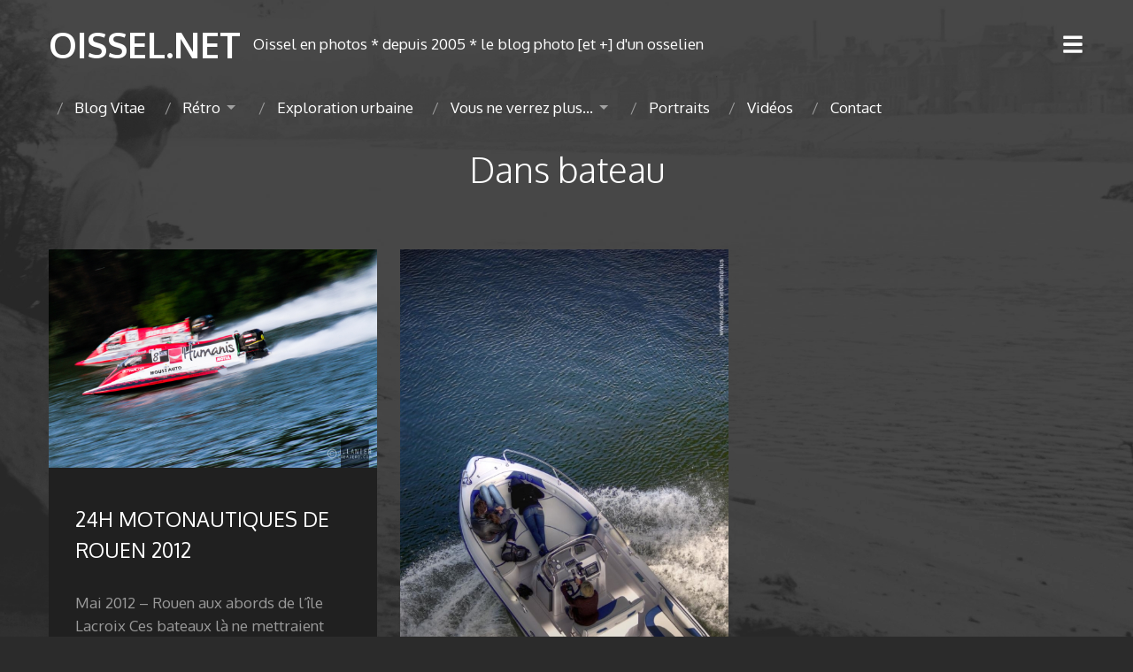

--- FILE ---
content_type: text/html; charset=UTF-8
request_url: http://oissel.net/category/bateau/
body_size: 15512
content:
<!DOCTYPE html>
<!--[if lte IE 9]>    <html class="no-js IE9 IE" lang="fr-FR"> <![endif]-->
<!--[if gt IE 9]><!--> <html class="no-js" lang="fr-FR"> <!--<![endif]-->

<head>
	<meta charset="UTF-8">
	<meta name="viewport" content="width=device-width, initial-scale=1, minimal-ui">
	<link rel="profile" href="http://gmpg.org/xfn/11">
	<meta http-equiv="X-UA-Compatible" content="IE=edge" />

	<title>bateau | OISSEL.NET</title>

	<link rel='dns-prefetch' href='//platform.twitter.com' />
<link rel='dns-prefetch' href='//fonts.googleapis.com' />
<link rel='dns-prefetch' href='//s.w.org' />
<link rel="alternate" type="application/rss+xml" title="OISSEL.NET &raquo; Flux" href="http://oissel.net/feed/" />
<link rel="alternate" type="application/rss+xml" title="OISSEL.NET &raquo; Flux des commentaires" href="http://oissel.net/comments/feed/" />
<link rel="alternate" type="application/rss+xml" title="OISSEL.NET &raquo; Flux de la catégorie bateau" href="http://oissel.net/category/bateau/feed/" />
		<script type="text/javascript">
			window._wpemojiSettings = {"baseUrl":"https:\/\/s.w.org\/images\/core\/emoji\/13.0.1\/72x72\/","ext":".png","svgUrl":"https:\/\/s.w.org\/images\/core\/emoji\/13.0.1\/svg\/","svgExt":".svg","source":{"concatemoji":"http:\/\/oissel.net\/wp-includes\/js\/wp-emoji-release.min.js?ver=5.6.16"}};
			!function(e,a,t){var n,r,o,i=a.createElement("canvas"),p=i.getContext&&i.getContext("2d");function s(e,t){var a=String.fromCharCode;p.clearRect(0,0,i.width,i.height),p.fillText(a.apply(this,e),0,0);e=i.toDataURL();return p.clearRect(0,0,i.width,i.height),p.fillText(a.apply(this,t),0,0),e===i.toDataURL()}function c(e){var t=a.createElement("script");t.src=e,t.defer=t.type="text/javascript",a.getElementsByTagName("head")[0].appendChild(t)}for(o=Array("flag","emoji"),t.supports={everything:!0,everythingExceptFlag:!0},r=0;r<o.length;r++)t.supports[o[r]]=function(e){if(!p||!p.fillText)return!1;switch(p.textBaseline="top",p.font="600 32px Arial",e){case"flag":return s([127987,65039,8205,9895,65039],[127987,65039,8203,9895,65039])?!1:!s([55356,56826,55356,56819],[55356,56826,8203,55356,56819])&&!s([55356,57332,56128,56423,56128,56418,56128,56421,56128,56430,56128,56423,56128,56447],[55356,57332,8203,56128,56423,8203,56128,56418,8203,56128,56421,8203,56128,56430,8203,56128,56423,8203,56128,56447]);case"emoji":return!s([55357,56424,8205,55356,57212],[55357,56424,8203,55356,57212])}return!1}(o[r]),t.supports.everything=t.supports.everything&&t.supports[o[r]],"flag"!==o[r]&&(t.supports.everythingExceptFlag=t.supports.everythingExceptFlag&&t.supports[o[r]]);t.supports.everythingExceptFlag=t.supports.everythingExceptFlag&&!t.supports.flag,t.DOMReady=!1,t.readyCallback=function(){t.DOMReady=!0},t.supports.everything||(n=function(){t.readyCallback()},a.addEventListener?(a.addEventListener("DOMContentLoaded",n,!1),e.addEventListener("load",n,!1)):(e.attachEvent("onload",n),a.attachEvent("onreadystatechange",function(){"complete"===a.readyState&&t.readyCallback()})),(n=t.source||{}).concatemoji?c(n.concatemoji):n.wpemoji&&n.twemoji&&(c(n.twemoji),c(n.wpemoji)))}(window,document,window._wpemojiSettings);
		</script>
		<style type="text/css">
img.wp-smiley,
img.emoji {
	display: inline !important;
	border: none !important;
	box-shadow: none !important;
	height: 1em !important;
	width: 1em !important;
	margin: 0 .07em !important;
	vertical-align: -0.1em !important;
	background: none !important;
	padding: 0 !important;
}
</style>
	<link rel='stylesheet' id='font-awesome-css'  href='http://oissel.net/wp-content/plugins/stagtools/assets/css/fontawesome-all.min.css?ver=5.15.3' type='text/css' media='all' />
<link rel='stylesheet' id='stag-shortcode-styles-css'  href='http://oissel.net/wp-content/plugins/stagtools/assets/css/stag-shortcodes.css?ver=2.3.8' type='text/css' media='all' />
<link rel='stylesheet' id='wp-block-library-css'  href='http://oissel.net/wp-includes/css/dist/block-library/style.min.css?ver=5.6.16' type='text/css' media='all' />
<link rel='stylesheet' id='contact-form-7-css'  href='http://oissel.net/wp-content/plugins/contact-form-7/includes/css/styles.css?ver=5.3.2' type='text/css' media='all' />
<link rel='stylesheet' id='fancybox-for-wp-css'  href='http://oissel.net/wp-content/plugins/fancybox-for-wordpress/assets/css/fancybox.css?ver=1.3.4' type='text/css' media='all' />
<link rel='stylesheet' id='skilt-style-css'  href='http://oissel.net/wp-content/themes/skilt/style.css?ver=5.6.16' type='text/css' media='all' />
<link rel='stylesheet' id='superfish-style-css'  href='http://oissel.net/wp-content/themes/oissel/css/superfish.css?ver=5.6.16' type='text/css' media='all' />
<link rel='stylesheet' id='stag-google-fonts-css'  href='//fonts.googleapis.com/css?family=Oxygen%3Aregular%2C700%26subset%3Dlatin%2Clatin-ext&#038;ver=1.0.7' type='text/css' media='all' />
<link rel='stylesheet' id='stag-style-css'  href='http://oissel.net/wp-content/themes/oissel/style.css?ver=1.0.7' type='text/css' media='all' />
<link rel='stylesheet' id='PI_stt_front-css'  href='http://oissel.net/wp-content/plugins/simple-twitter-tweets/css/stt.min.css?ver=5.6.16' type='text/css' media='all' />
<script type='text/javascript' src='http://oissel.net/wp-includes/js/jquery/jquery.min.js?ver=3.5.1' id='jquery-core-js'></script>
<script type='text/javascript' src='http://oissel.net/wp-includes/js/jquery/jquery-migrate.min.js?ver=3.3.2' id='jquery-migrate-js'></script>
<script type='text/javascript' src='http://oissel.net/wp-content/plugins/fancybox-for-wordpress/assets/js/purify.min.js?ver=1.3.4' id='purify-js'></script>
<script type='text/javascript' src='http://oissel.net/wp-content/plugins/fancybox-for-wordpress/assets/js/jquery.fancybox.js?ver=1.3.4' id='fancybox-for-wp-js'></script>
<script type='text/javascript' src='http://oissel.net/wp-content/themes/oissel/js/hoverIntent.js?ver=5.6.16' id='hoverintent-script-js'></script>
<script type='text/javascript' src='http://oissel.net/wp-content/themes/oissel/js/superfish.min.js?ver=5.6.16' id='superfish-script-js'></script>
<link rel="https://api.w.org/" href="http://oissel.net/wp-json/" /><link rel="alternate" type="application/json" href="http://oissel.net/wp-json/wp/v2/categories/67" /><link rel="EditURI" type="application/rsd+xml" title="RSD" href="http://oissel.net/xmlrpc.php?rsd" />
<link rel="wlwmanifest" type="application/wlwmanifest+xml" href="http://oissel.net/wp-includes/wlwmanifest.xml" /> 
<meta name="generator" content="WordPress 5.6.16" />

<!-- Fancybox for WordPress v3.3.5 -->
<style type="text/css">
	.fancybox-slide--image .fancybox-content{background-color: #000000}
	
	img.fancybox-image{border-width:0px;border-color:#000000;border-style:solid;}
	div.fancybox-bg{background-color:rgba(0,0,0,0.6);opacity:1 !important;}div.fancybox-content{border-color:#000000}
	
	div.fancybox-content{background-color:#000000}
	
	
	
	
	div.fancybox-caption p.caption-title{display:inline-block}
	div.fancybox-caption p.caption-title{font-size:14px}
	div.fancybox-caption p.caption-title{color:#fff}
	div.fancybox-caption {color:#333333}div.fancybox-caption p.caption-title {background:#fff;color:#000;padding:10px 30px;width:auto;}body.fancybox-active .fancybox-container .fancybox-stage .fancybox-content .fancybox-close-small{display:block;}
</style><script type="text/javascript">
	jQuery(function () {

		var mobileOnly = false;
		
		if (mobileOnly) {
			return;
		}

		jQuery.fn.getTitle = function () { // Copy the title of every IMG tag and add it to its parent A so that fancybox can show titles
			var arr = jQuery("a[data-fancybox]");
									jQuery.each(arr, function() {
										var title = jQuery(this).children("img").attr("title");
										var caption = jQuery(this).next("figcaption").html();
                                        if(caption && title){jQuery(this).attr("title",title+" " + caption)}else if(title){ jQuery(this).attr("title",title);}else if(caption){jQuery(this).attr("title",caption);}
									});			}

		// Supported file extensions

				var thumbnails = jQuery("a:has(img)").not(".nolightbox").not('.envira-gallery-link').not('.ngg-simplelightbox').filter(function () {
			return /\.(jpe?g|png|gif|mp4|webp|bmp|pdf)(\?[^/]*)*$/i.test(jQuery(this).attr('href'))
		});
		

		// Add data-type iframe for links that are not images or videos.
		var iframeLinks = jQuery('.fancyboxforwp').filter(function () {
			return !/\.(jpe?g|png|gif|mp4|webp|bmp|pdf)(\?[^/]*)*$/i.test(jQuery(this).attr('href'))
		}).filter(function () {
			return !/vimeo|youtube/i.test(jQuery(this).attr('href'))
		});
		iframeLinks.attr({"data-type": "iframe"}).getTitle();

				// Gallery All
		thumbnails.addClass("fancyboxforwp").attr("data-fancybox", "gallery").getTitle();
		iframeLinks.attr({"data-fancybox": "gallery"}).getTitle();

		// Gallery type NONE
		
		// Call fancybox and apply it on any link with a rel atribute that starts with "fancybox", with the options set on the admin panel
		jQuery("a.fancyboxforwp").fancyboxforwp({
			loop: false,
			smallBtn: true,
			zoomOpacity: "auto",
			animationEffect: "fade",
			animationDuration: 500,
			transitionEffect: "fade",
			transitionDuration: "300",
			overlayShow: true,
			overlayOpacity: "0.6",
			titleShow: true,
			titlePosition: "float",
			keyboard: true,
			showCloseButton: true,
			arrows: true,
			clickContent:false,
			clickSlide: "close",
			mobile: {
				clickContent: function (current, event) {
					return current.type === "image" ? "toggleControls" : false;
				},
				clickSlide: function (current, event) {
					return current.type === "image" ? "close" : "close";
				},
			},
			wheel: false,
			toolbar: true,
			preventCaptionOverlap: true,
			onInit: function() { },			onDeactivate
	: function() { },		beforeClose: function() { },			afterShow: function(instance) { jQuery( ".fancybox-image" ).on("click", function( ){ ( instance.isScaledDown() ) ? instance.scaleToActual() : instance.scaleToFit() }) },				afterClose: function() { },					caption : function( instance, item ) {var title ="";if("undefined" != typeof jQuery(this).context ){var title = jQuery(this).context.title;} else { var title = ("undefined" != typeof jQuery(this).attr("title")) ? jQuery(this).attr("title") : false;}var caption = jQuery(this).data('caption') || '';if ( item.type === 'image' && title.length ) {caption = (caption.length ? caption + '<br />' : '') + '<p class="caption-title">'+title+'</p>' ;}return caption;},
		afterLoad : "",
			})
		;

			})
</script>
<!-- END Fancybox for WordPress -->
<meta name="generator" content="Skilt 1.0.7">
		<link rel="icon" href="http://new.oissel.net/wp-content/uploads/2015/11/oissel-fav.jpg" />
	<link rel="me" href="https://twitter.com/jero_lanarius">
<!-- Begin Stag Custom CSS -->
<style type="text/css" id="stag-custom-css">
h1,h2,h3,h4,h5,h6,button,.button,blockquote,.entry-meta,.font-header,.menu-sidebar,.post-meta-info,.comment-author,.entry-taxonomy,.stag-intro-text,.post-navigation,.widget_pages,.widget_nav_menu,.widget_recent_entries a,.intro-page .entry-content,.format-aside .entry-content{font-family:"Oxygen","Helvetica Neue",Helvetica,Arial,sans-serif;}body,.font-body,.post-likes{font-family:"Oxygen","Helvetica Neue",Helvetica,Arial,sans-serif;}body,.font-body{font-size:17px;font-size:1.7rem;}h1,.font-header{font-size:40px;font-size:4rem;}h2{font-size:27.2px;font-size:2.72rem;}h3{font-size:24px;font-size:2.4rem;}h4{font-size:21.6px;font-size:2.16rem;}h5{font-size:19.2px;font-size:1.92rem;}h6{font-size:15.2px;font-size:1.52rem;}body{background-color:#2b2b2b;}.page-cover{opacity:0.9;background-image:url(http://oissel.net/wp-content/uploads/2015/10/oissel-background__2015.jpg);}a,.accent-color,blockquote:before,.post-likes:hover,#posts-wrapper .format-link .entry-title a{color:#00c4c4;}button,.button,.more-link,.accent-background,input[type="reset"],input[type="submit"],input[type="button"]{background-color:#00c4c4;}
</style>
<!-- End Stag Custom CSS -->
<meta name="twitter:widgets:link-color" content="#000000"><meta name="twitter:widgets:border-color" content="#000000"><meta name="twitter:partner" content="tfwp">
<meta name="twitter:card" content="summary"><meta name="twitter:title" content="Catégorie : bateau"><meta name="twitter:site" content="@jero_lanarius">

	<!-- Global site tag (gtag.js) - Google Analytics -->
	<script async src="https://www.googletagmanager.com/gtag/js?id=UA-2315385-1"></script>
	<script>
	  window.dataLayer = window.dataLayer || [];
	  function gtag(){dataLayer.push(arguments);}
	  gtag('js', new Date());

	  gtag('config', 'UA-2315385-1');
	</script>
</head>

<body class="archive category category-bateau category-67 chrome has-background stagtools" data-layout="sticky-column">

<nav id="site-nav" class="site-nav" role="navigation" tabindex="-1">
	<a class="skip-link screen-reader-text" href="#main">Aller au contenu</a>

	<div class="site-nav--scrollable-container">
		<i id="close-nav" class="fa fa-times"></i>

		
					<aside id="twitter-follow-2" class="site-nav__section widget_twitter-follow"><h4 class="widgettitle">Twitter</h4><div class="twitter-follow"><a href="https://twitter.com/intent/follow?screen_name=jero_lanarius" class="twitter-follow-button" data-size="large">Follow @jero_lanarius</a></div></aside><aside id="sfp_page_plugin_widget-2" class="site-nav__section widget_sfp_page_plugin_widget"><h4 class="widgettitle">Facebook</h4><div id="fb-root"></div>
<script>
	(function(d){
		var js, id = 'facebook-jssdk';
		if (d.getElementById(id)) {return;}
		js = d.createElement('script');
		js.id = id;
		js.async = true;
		js.src = "//connect.facebook.net/fr_FR/all.js#xfbml=1";
		d.getElementsByTagName('head')[0].appendChild(js);
	}(document));
</script>
<!-- SFPlugin by topdevs.net -->
<!-- Page Plugin Code START -->
<div class="sfp-container">
	<div class="fb-page"
		data-href="https://www.facebook.com/oissel.net"
		data-width=""
		data-height="300"
		data-hide-cover="false"
		data-show-facepile="true"
		data-small-header="false"
		data-tabs="">
	</div>
</div>
<!-- Page Plugin Code END --></aside><aside id="stag-flickr-2" class="site-nav__section stag-flickr">
		<div class='stag-flickr-widget'>
			<h4 class="widgettitle">Flickr</h4>			<ul class="flickr-photos">
				<li><a target="_blank" href="https://www.flickr.com/photos/oissel/53194200300/"><img src="https://live.staticflickr.com/65535/53194200300_b624a1e1db_s.jpg" width="75" height="75" alt="[ Bretagne ] Chaos de Huelgoat - Finistère"></a></li><li><a target="_blank" href="https://www.flickr.com/photos/oissel/53188776584/"><img src="https://live.staticflickr.com/65535/53188776584_b14bbf2ea0_s.jpg" width="75" height="75" alt="Abbaye du Mont Saint-Michel"></a></li><li><a target="_blank" href="https://www.flickr.com/photos/oissel/53188502904/"><img src="https://live.staticflickr.com/65535/53188502904_82795f94ca_s.jpg" width="75" height="75" alt="vacances-bretagne-cotes-armor_2023-08-063"></a></li><li><a target="_blank" href="https://www.flickr.com/photos/oissel/53188431136/"><img src="https://live.staticflickr.com/65535/53188431136_ddba71fc13_s.jpg" width="75" height="75" alt="[ Bretagne ] Erquy - Plage de Saint-Pabu"></a></li><li><a target="_blank" href="https://www.flickr.com/photos/oissel/53186932466/"><img src="https://live.staticflickr.com/65535/53186932466_8da57c8b87_s.jpg" width="75" height="75" alt="[ Bretagne ] Cap d&#039;Erquy, bords de sentier, ajoncs et bruyères"></a></li><li><a target="_blank" href="https://www.flickr.com/photos/oissel/53186992538/"><img src="https://live.staticflickr.com/65535/53186992538_6a1142d3fb_s.jpg" width="75" height="75" alt="[ Bretagne ] Île de Brehat - Moulin à marée du Birlot"></a></li><li><a target="_blank" href="https://www.flickr.com/photos/oissel/53186800045/"><img src="https://live.staticflickr.com/65535/53186800045_519fcd3261_s.jpg" width="75" height="75" alt="[ Bretagne ] Ploumanac&#039;h - Perros-Guirec"></a></li><li><a target="_blank" href="https://www.flickr.com/photos/oissel/42535053440/"><img src="https://live.staticflickr.com/1881/42535053440_cf91fe58e4_s.jpg" width="75" height="75" alt="Monastère des Hiéronymites, Lisbonne (Portugal)"></a></li>			</ul>
		</div>

		</aside><aside id="search-3" class="site-nav__section widget_search">
<form role="search" method="get" class="search-form" action="http://oissel.net/">
	<label>
		<span class="screen-reader-text">Recherche :</span>
		<input type="text" class="search-field" placeholder="Chercher sur le site&hellip;" title="Tapez sur entrée pour lancer la recherche" value="" name="s">
	</label>
	<button type="submit" class="search-submit"><i class="fa fa-search"></i></button>
</form>
</aside><aside id="archives-5" class="site-nav__section widget_archive"><h4 class="widgettitle">Archives des publications</h4>		<label class="screen-reader-text" for="archives-dropdown-5">Archives des publications</label>
		<select id="archives-dropdown-5" name="archive-dropdown">
			
			<option value="">Sélectionner un mois</option>
				<option value='http://oissel.net/2023/09/'> septembre 2023 </option>
	<option value='http://oissel.net/2021/11/'> novembre 2021 </option>
	<option value='http://oissel.net/2021/09/'> septembre 2021 </option>
	<option value='http://oissel.net/2021/05/'> mai 2021 </option>
	<option value='http://oissel.net/2021/01/'> janvier 2021 </option>
	<option value='http://oissel.net/2018/08/'> août 2018 </option>
	<option value='http://oissel.net/2018/07/'> juillet 2018 </option>
	<option value='http://oissel.net/2018/04/'> avril 2018 </option>
	<option value='http://oissel.net/2018/03/'> mars 2018 </option>
	<option value='http://oissel.net/2018/02/'> février 2018 </option>
	<option value='http://oissel.net/2018/01/'> janvier 2018 </option>
	<option value='http://oissel.net/2017/09/'> septembre 2017 </option>
	<option value='http://oissel.net/2017/02/'> février 2017 </option>
	<option value='http://oissel.net/2017/01/'> janvier 2017 </option>
	<option value='http://oissel.net/2016/12/'> décembre 2016 </option>
	<option value='http://oissel.net/2016/05/'> mai 2016 </option>
	<option value='http://oissel.net/2016/03/'> mars 2016 </option>
	<option value='http://oissel.net/2016/02/'> février 2016 </option>
	<option value='http://oissel.net/2016/01/'> janvier 2016 </option>
	<option value='http://oissel.net/2015/12/'> décembre 2015 </option>
	<option value='http://oissel.net/2015/11/'> novembre 2015 </option>
	<option value='http://oissel.net/2015/09/'> septembre 2015 </option>
	<option value='http://oissel.net/2015/07/'> juillet 2015 </option>
	<option value='http://oissel.net/2015/06/'> juin 2015 </option>
	<option value='http://oissel.net/2015/05/'> mai 2015 </option>
	<option value='http://oissel.net/2014/09/'> septembre 2014 </option>
	<option value='http://oissel.net/2014/06/'> juin 2014 </option>
	<option value='http://oissel.net/2014/01/'> janvier 2014 </option>
	<option value='http://oissel.net/2013/12/'> décembre 2013 </option>
	<option value='http://oissel.net/2013/11/'> novembre 2013 </option>
	<option value='http://oissel.net/2013/09/'> septembre 2013 </option>
	<option value='http://oissel.net/2013/08/'> août 2013 </option>
	<option value='http://oissel.net/2013/07/'> juillet 2013 </option>
	<option value='http://oissel.net/2013/05/'> mai 2013 </option>
	<option value='http://oissel.net/2013/03/'> mars 2013 </option>
	<option value='http://oissel.net/2013/02/'> février 2013 </option>
	<option value='http://oissel.net/2013/01/'> janvier 2013 </option>
	<option value='http://oissel.net/2012/12/'> décembre 2012 </option>
	<option value='http://oissel.net/2012/09/'> septembre 2012 </option>
	<option value='http://oissel.net/2012/06/'> juin 2012 </option>
	<option value='http://oissel.net/2012/05/'> mai 2012 </option>
	<option value='http://oissel.net/2012/04/'> avril 2012 </option>
	<option value='http://oissel.net/2012/03/'> mars 2012 </option>
	<option value='http://oissel.net/2012/02/'> février 2012 </option>
	<option value='http://oissel.net/2011/12/'> décembre 2011 </option>
	<option value='http://oissel.net/2011/11/'> novembre 2011 </option>
	<option value='http://oissel.net/2011/10/'> octobre 2011 </option>
	<option value='http://oissel.net/2011/09/'> septembre 2011 </option>
	<option value='http://oissel.net/2011/08/'> août 2011 </option>
	<option value='http://oissel.net/2011/07/'> juillet 2011 </option>
	<option value='http://oissel.net/2011/06/'> juin 2011 </option>
	<option value='http://oissel.net/2011/05/'> mai 2011 </option>
	<option value='http://oissel.net/2011/04/'> avril 2011 </option>
	<option value='http://oissel.net/2011/01/'> janvier 2011 </option>
	<option value='http://oissel.net/2010/12/'> décembre 2010 </option>
	<option value='http://oissel.net/2010/05/'> mai 2010 </option>
	<option value='http://oissel.net/2009/12/'> décembre 2009 </option>
	<option value='http://oissel.net/2009/11/'> novembre 2009 </option>
	<option value='http://oissel.net/2009/07/'> juillet 2009 </option>
	<option value='http://oissel.net/2009/06/'> juin 2009 </option>
	<option value='http://oissel.net/2009/05/'> mai 2009 </option>
	<option value='http://oissel.net/2009/04/'> avril 2009 </option>
	<option value='http://oissel.net/2009/03/'> mars 2009 </option>
	<option value='http://oissel.net/2009/02/'> février 2009 </option>
	<option value='http://oissel.net/2009/01/'> janvier 2009 </option>
	<option value='http://oissel.net/2008/12/'> décembre 2008 </option>
	<option value='http://oissel.net/2008/11/'> novembre 2008 </option>
	<option value='http://oissel.net/2008/10/'> octobre 2008 </option>
	<option value='http://oissel.net/2008/09/'> septembre 2008 </option>
	<option value='http://oissel.net/2008/08/'> août 2008 </option>
	<option value='http://oissel.net/2008/07/'> juillet 2008 </option>
	<option value='http://oissel.net/2008/06/'> juin 2008 </option>
	<option value='http://oissel.net/2008/05/'> mai 2008 </option>
	<option value='http://oissel.net/2008/04/'> avril 2008 </option>
	<option value='http://oissel.net/2008/03/'> mars 2008 </option>
	<option value='http://oissel.net/2008/02/'> février 2008 </option>
	<option value='http://oissel.net/2008/01/'> janvier 2008 </option>
	<option value='http://oissel.net/2007/12/'> décembre 2007 </option>
	<option value='http://oissel.net/2007/11/'> novembre 2007 </option>
	<option value='http://oissel.net/2007/10/'> octobre 2007 </option>
	<option value='http://oissel.net/2007/09/'> septembre 2007 </option>
	<option value='http://oissel.net/2007/08/'> août 2007 </option>
	<option value='http://oissel.net/2007/07/'> juillet 2007 </option>
	<option value='http://oissel.net/2007/06/'> juin 2007 </option>
	<option value='http://oissel.net/2007/05/'> mai 2007 </option>
	<option value='http://oissel.net/2007/04/'> avril 2007 </option>
	<option value='http://oissel.net/2006/06/'> juin 2006 </option>
	<option value='http://oissel.net/2006/05/'> mai 2006 </option>
	<option value='http://oissel.net/2006/04/'> avril 2006 </option>
	<option value='http://oissel.net/2006/03/'> mars 2006 </option>
	<option value='http://oissel.net/2006/01/'> janvier 2006 </option>
	<option value='http://oissel.net/2005/07/'> juillet 2005 </option>
	<option value='http://oissel.net/2005/03/'> mars 2005 </option>
	<option value='http://oissel.net/2005/02/'> février 2005 </option>
	<option value='http://oissel.net/2005/01/'> janvier 2005 </option>

		</select>

<script type="text/javascript">
/* <![CDATA[ */
(function() {
	var dropdown = document.getElementById( "archives-dropdown-5" );
	function onSelectChange() {
		if ( dropdown.options[ dropdown.selectedIndex ].value !== '' ) {
			document.location.href = this.options[ this.selectedIndex ].value;
		}
	}
	dropdown.onchange = onSelectChange;
})();
/* ]]> */
</script>
			</aside><aside id="categories-2" class="site-nav__section widget_categories"><h4 class="widgettitle">Mots-clés</h4><form action="http://oissel.net" method="get"><label class="screen-reader-text" for="cat">Mots-clés</label><select  name='cat' id='cat' class='postform' >
	<option value='-1'>Sélectionner une catégorie</option>
	<option class="level-0" value="34">1891&nbsp;&nbsp;(2)</option>
	<option class="level-0" value="329">1913&nbsp;&nbsp;(1)</option>
	<option class="level-0" value="52">1932&nbsp;&nbsp;(1)</option>
	<option class="level-0" value="236">1935-1940&nbsp;&nbsp;(1)</option>
	<option class="level-0" value="177">1938&nbsp;&nbsp;(1)</option>
	<option class="level-0" value="194">1944&nbsp;&nbsp;(2)</option>
	<option class="level-0" value="159">1947&nbsp;&nbsp;(1)</option>
	<option class="level-0" value="254">1951&nbsp;&nbsp;(1)</option>
	<option class="level-0" value="317">1957&nbsp;&nbsp;(1)</option>
	<option class="level-0" value="17">1964&nbsp;&nbsp;(1)</option>
	<option class="level-0" value="241">1h&nbsp;&nbsp;(2)</option>
	<option class="level-0" value="15">2014&nbsp;&nbsp;(4)</option>
	<option class="level-0" value="68">24h&nbsp;&nbsp;(1)</option>
	<option class="level-0" value="217">2nde guerre mondiale&nbsp;&nbsp;(1)</option>
	<option class="level-0" value="104">A13&nbsp;&nbsp;(2)</option>
	<option class="level-0" value="92">Abyss&nbsp;&nbsp;(3)</option>
	<option class="level-0" value="244">airsoft&nbsp;&nbsp;(3)</option>
	<option class="level-0" value="188">Alstom&nbsp;&nbsp;(1)</option>
	<option class="level-0" value="143">Amiens&nbsp;&nbsp;(2)</option>
	<option class="level-0" value="259">Anderten-Misburg&nbsp;&nbsp;(1)</option>
	<option class="level-0" value="120">animations&nbsp;&nbsp;(3)</option>
	<option class="level-0" value="157">animaux&nbsp;&nbsp;(5)</option>
	<option class="level-0" value="119">apero&nbsp;&nbsp;(2)</option>
	<option class="level-0" value="108">architecture&nbsp;&nbsp;(9)</option>
	<option class="level-0" value="206">Armada&nbsp;&nbsp;(2)</option>
	<option class="level-0" value="126">Arnaud&nbsp;&nbsp;(2)</option>
	<option class="level-0" value="171">artiste&nbsp;&nbsp;(1)</option>
	<option class="level-0" value="189">AS Marck&nbsp;&nbsp;(1)</option>
	<option class="level-0" value="79">astronomie&nbsp;&nbsp;(1)</option>
	<option class="level-0" value="89">automne&nbsp;&nbsp;(3)</option>
	<option class="level-0" value="313">avant-apres&nbsp;&nbsp;(4)</option>
	<option class="level-0" value="101">Azolacq&nbsp;&nbsp;(3)</option>
	<option class="level-0" value="99">ba4ever&nbsp;&nbsp;(1)</option>
	<option class="level-0" value="65">bal folk&nbsp;&nbsp;(2)</option>
	<option class="level-0" value="133">ballade&nbsp;&nbsp;(4)</option>
	<option class="level-0" value="306">bancs&nbsp;&nbsp;(1)</option>
	<option class="level-0" value="305">bancs publics&nbsp;&nbsp;(2)</option>
	<option class="level-0" value="41">basket&nbsp;&nbsp;(1)</option>
	<option class="level-0" value="67" selected="selected">bateau&nbsp;&nbsp;(2)</option>
	<option class="level-0" value="238">Bensimoh&nbsp;&nbsp;(1)</option>
	<option class="level-0" value="164">bibliothèque&nbsp;&nbsp;(2)</option>
	<option class="level-0" value="158">bleu&nbsp;&nbsp;(2)</option>
	<option class="level-0" value="109">blog participatif&nbsp;&nbsp;(26)</option>
	<option class="level-0" value="19">blog vitae&nbsp;&nbsp;(20)</option>
	<option class="level-0" value="252">blogonautes&nbsp;&nbsp;(1)</option>
	<option class="level-0" value="83">blogosphere&nbsp;&nbsp;(5)</option>
	<option class="level-0" value="266">boulanger&nbsp;&nbsp;(1)</option>
	<option class="level-0" value="268">boulangerie-pâtisserie&nbsp;&nbsp;(1)</option>
	<option class="level-0" value="203">Bretagne&nbsp;&nbsp;(1)</option>
	<option class="level-0" value="167">briques&nbsp;&nbsp;(11)</option>
	<option class="level-0" value="330">briqueteries&nbsp;&nbsp;(1)</option>
	<option class="level-0" value="273">brouillard&nbsp;&nbsp;(7)</option>
	<option class="level-0" value="182">btp&nbsp;&nbsp;(46)</option>
	<option class="level-0" value="27">by night&nbsp;&nbsp;(44)</option>
	<option class="level-0" value="4">campagne&nbsp;&nbsp;(8)</option>
	<option class="level-0" value="105">cartes postales&nbsp;&nbsp;(7)</option>
	<option class="level-0" value="283">Celine&nbsp;&nbsp;(1)</option>
	<option class="level-0" value="215">chaises&nbsp;&nbsp;(1)</option>
	<option class="level-0" value="91">Champ&rsquo;s Country Club&nbsp;&nbsp;(1)</option>
	<option class="level-0" value="6">champs&nbsp;&nbsp;(3)</option>
	<option class="level-0" value="43">chantier&nbsp;&nbsp;(69)</option>
	<option class="level-0" value="270">chants d&rsquo;elles&nbsp;&nbsp;(1)</option>
	<option class="level-0" value="146">château&nbsp;&nbsp;(4)</option>
	<option class="level-0" value="208">chevaux&nbsp;&nbsp;(4)</option>
	<option class="level-0" value="271">Christian&nbsp;&nbsp;(1)</option>
	<option class="level-0" value="180">cimolai&nbsp;&nbsp;(9)</option>
	<option class="level-0" value="61">cinéma&nbsp;&nbsp;(7)</option>
	<option class="level-0" value="174">cinéville&nbsp;&nbsp;(1)</option>
	<option class="level-0" value="72">cités&nbsp;&nbsp;(17)</option>
	<option class="level-0" value="297">cloches&nbsp;&nbsp;(2)</option>
	<option class="level-0" value="106">cmso&nbsp;&nbsp;(22)</option>
	<option class="level-0" value="122">COD&nbsp;&nbsp;(4)</option>
	<option class="level-0" value="14">collège&nbsp;&nbsp;(7)</option>
	<option class="level-0" value="246">colorama&nbsp;&nbsp;(4)</option>
	<option class="level-0" value="47">commentry&nbsp;&nbsp;(2)</option>
	<option class="level-0" value="132">commerçants&nbsp;&nbsp;(2)</option>
	<option class="level-0" value="7">concert&nbsp;&nbsp;(6)</option>
	<option class="level-0" value="86">concours&nbsp;&nbsp;(2)</option>
	<option class="level-0" value="214">container&nbsp;&nbsp;(1)</option>
	<option class="level-0" value="192">Corran Perry Ashworth&nbsp;&nbsp;(1)</option>
	<option class="level-0" value="200">cotonnière&nbsp;&nbsp;(8)</option>
	<option class="level-0" value="258">coucher de soleil&nbsp;&nbsp;(4)</option>
	<option class="level-0" value="161">coupe de france&nbsp;&nbsp;(6)</option>
	<option class="level-0" value="285">cra&nbsp;&nbsp;(1)</option>
	<option class="level-0" value="24">Crea HB Oissel&nbsp;&nbsp;(1)</option>
	<option class="level-0" value="166">croix&nbsp;&nbsp;(3)</option>
	<option class="level-0" value="322">crue&nbsp;&nbsp;(5)</option>
	<option class="level-0" value="190">culture&nbsp;&nbsp;(1)</option>
	<option class="level-0" value="275">Daniel&nbsp;&nbsp;(1)</option>
	<option class="level-0" value="153">David&nbsp;&nbsp;(1)</option>
	<option class="level-0" value="223">decay&nbsp;&nbsp;(3)</option>
	<option class="level-0" value="98">démolition&nbsp;&nbsp;(38)</option>
	<option class="level-0" value="284">design&nbsp;&nbsp;(1)</option>
	<option class="level-0" value="249">Diochon&nbsp;&nbsp;(2)</option>
	<option class="level-0" value="187">DominoTV&nbsp;&nbsp;(1)</option>
	<option class="level-0" value="117">dossier&nbsp;&nbsp;(2)</option>
	<option class="level-0" value="224">dressage&nbsp;&nbsp;(1)</option>
	<option class="level-0" value="250">Dreux&nbsp;&nbsp;(1)</option>
	<option class="level-0" value="191">DRI&nbsp;&nbsp;(9)</option>
	<option class="level-0" value="9">école de musique&nbsp;&nbsp;(6)</option>
	<option class="level-0" value="81">écoles&nbsp;&nbsp;(6)</option>
	<option class="level-0" value="80">église&nbsp;&nbsp;(18)</option>
	<option class="level-0" value="323">Eiffage&nbsp;&nbsp;(3)</option>
	<option class="level-0" value="237">Eldorado&nbsp;&nbsp;(1)</option>
	<option class="level-0" value="251">elections municipales&nbsp;&nbsp;(1)</option>
	<option class="level-0" value="77">elections presidentielles&nbsp;&nbsp;(1)</option>
	<option class="level-0" value="235">électrification&nbsp;&nbsp;(1)</option>
	<option class="level-0" value="230">Emmanuel&nbsp;&nbsp;(1)</option>
	<option class="level-0" value="239">épicerie&nbsp;&nbsp;(1)</option>
	<option class="level-0" value="209">équitation&nbsp;&nbsp;(1)</option>
	<option class="level-0" value="154">ES Wasquehal&nbsp;&nbsp;(1)</option>
	<option class="level-0" value="8">espace Aragon&nbsp;&nbsp;(4)</option>
	<option class="level-0" value="49">esplanade&nbsp;&nbsp;(28)</option>
	<option class="level-0" value="221">Evreux&nbsp;&nbsp;(1)</option>
	<option class="level-0" value="46">exploration urbaine&nbsp;&nbsp;(23)</option>
	<option class="level-0" value="151">exposition&nbsp;&nbsp;(2)</option>
	<option class="level-0" value="193">Fabrice&nbsp;&nbsp;(1)</option>
	<option class="level-0" value="30">faits divers&nbsp;&nbsp;(2)</option>
	<option class="level-0" value="136">FC Dieppe&nbsp;&nbsp;(1)</option>
	<option class="level-0" value="130">FC Rouen&nbsp;&nbsp;(1)</option>
	<option class="level-0" value="51">Fernand Burgot&nbsp;&nbsp;(1)</option>
	<option class="level-0" value="149">Fernand-Dubois&nbsp;&nbsp;(2)</option>
	<option class="level-0" value="269">festival&nbsp;&nbsp;(1)</option>
	<option class="level-0" value="142">fête du preintemps&nbsp;&nbsp;(1)</option>
	<option class="level-0" value="140">fête du printemps&nbsp;&nbsp;(1)</option>
	<option class="level-0" value="38">fêtes&nbsp;&nbsp;(2)</option>
	<option class="level-0" value="31">feu&nbsp;&nbsp;(1)</option>
	<option class="level-0" value="32">feu artifices&nbsp;&nbsp;(9)</option>
	<option class="level-0" value="175">film&nbsp;&nbsp;(1)</option>
	<option class="level-0" value="211">fisheye&nbsp;&nbsp;(1)</option>
	<option class="level-0" value="5">fleurs&nbsp;&nbsp;(1)</option>
	<option class="level-0" value="304">flux&nbsp;&nbsp;(1)</option>
	<option class="level-0" value="139">foire&nbsp;&nbsp;(2)</option>
	<option class="level-0" value="121">foire à tout&nbsp;&nbsp;(3)</option>
	<option class="level-0" value="107">football&nbsp;&nbsp;(19)</option>
	<option class="level-0" value="125">forêt&nbsp;&nbsp;(4)</option>
	<option class="level-0" value="111">forges&nbsp;&nbsp;(1)</option>
	<option class="level-0" value="292">four à chaux&nbsp;&nbsp;(2)</option>
	<option class="level-0" value="165">foyer municipal&nbsp;&nbsp;(1)</option>
	<option class="level-0" value="234">France 3&nbsp;&nbsp;(1)</option>
	<option class="level-0" value="318">Francolor&nbsp;&nbsp;(1)</option>
	<option class="level-0" value="147">Frondeville&nbsp;&nbsp;(3)</option>
	<option class="level-0" value="216">Gaetben&nbsp;&nbsp;(1)</option>
	<option class="level-0" value="255">galerie&nbsp;&nbsp;(1)</option>
	<option class="level-0" value="94">garage&nbsp;&nbsp;(2)</option>
	<option class="level-0" value="181">gare SNCF&nbsp;&nbsp;(14)</option>
	<option class="level-0" value="278">Gerard&nbsp;&nbsp;(2)</option>
	<option class="level-0" value="71">Germinal&nbsp;&nbsp;(5)</option>
	<option class="level-0" value="54">Google Maps&nbsp;&nbsp;(2)</option>
	<option class="level-0" value="55">Google Street View&nbsp;&nbsp;(2)</option>
	<option class="level-0" value="281">gradins&nbsp;&nbsp;(1)</option>
	<option class="level-0" value="63">graffitis&nbsp;&nbsp;(8)</option>
	<option class="level-0" value="282">grande paroisse&nbsp;&nbsp;(3)</option>
	<option class="level-0" value="196">Grands Mornons&nbsp;&nbsp;(1)</option>
	<option class="level-0" value="288">grêve&nbsp;&nbsp;(1)</option>
	<option class="level-0" value="226">Gromove&nbsp;&nbsp;(1)</option>
	<option class="level-0" value="42">Gymnase J.Jaures&nbsp;&nbsp;(1)</option>
	<option class="level-0" value="128">halte&nbsp;&nbsp;(4)</option>
	<option class="level-0" value="25">handball&nbsp;&nbsp;(6)</option>
	<option class="level-0" value="173">harrymovie&nbsp;&nbsp;(2)</option>
	<option class="level-0" value="195">HDR&nbsp;&nbsp;(3)</option>
	<option class="level-0" value="301">hebdo&nbsp;&nbsp;(1)</option>
	<option class="level-0" value="37">histoire&nbsp;&nbsp;(19)</option>
	<option class="level-0" value="245">hopital&nbsp;&nbsp;(15)</option>
	<option class="level-0" value="137">Horlaville&nbsp;&nbsp;(1)</option>
	<option class="level-0" value="169">Ikéa&nbsp;&nbsp;(1)</option>
	<option class="level-0" value="248">île aux boeufs&nbsp;&nbsp;(1)</option>
	<option class="level-0" value="163">illuminations&nbsp;&nbsp;(7)</option>
	<option class="level-0" value="253">Ils parlent du blog&nbsp;&nbsp;(3)</option>
	<option class="level-0" value="29">incendie&nbsp;&nbsp;(4)</option>
	<option class="level-0" value="110">information&nbsp;&nbsp;(13)</option>
	<option class="level-0" value="321">inondation&nbsp;&nbsp;(4)</option>
	<option class="level-0" value="198">interlude&nbsp;&nbsp;(4)</option>
	<option class="level-0" value="302">Isabelle&nbsp;&nbsp;(1)</option>
	<option class="level-0" value="231">Ivry&nbsp;&nbsp;(1)</option>
	<option class="level-0" value="87">Jacques Petit&nbsp;&nbsp;(3)</option>
	<option class="level-0" value="33">jardin public&nbsp;&nbsp;(21)</option>
	<option class="level-0" value="129">Jerome&nbsp;&nbsp;(2)</option>
	<option class="level-0" value="60">julien soudet&nbsp;&nbsp;(1)</option>
	<option class="level-0" value="260">jumelage&nbsp;&nbsp;(1)</option>
	<option class="level-0" value="320">Khulmann&nbsp;&nbsp;(1)</option>
	<option class="level-0" value="26">kindarena&nbsp;&nbsp;(1)</option>
	<option class="level-0" value="134">Landaus&nbsp;&nbsp;(2)</option>
	<option class="level-0" value="225">Laurent&nbsp;&nbsp;(5)</option>
	<option class="level-0" value="112">les essarts&nbsp;&nbsp;(1)</option>
	<option class="level-0" value="265">light art&nbsp;&nbsp;(4)</option>
	<option class="level-0" value="267">louiset&nbsp;&nbsp;(1)</option>
	<option class="level-0" value="296">Lucie&nbsp;&nbsp;(1)</option>
	<option class="level-0" value="48">lumières&nbsp;&nbsp;(24)</option>
	<option class="level-0" value="261">madrillet&nbsp;&nbsp;(2)</option>
	<option class="level-0" value="85">mairie&nbsp;&nbsp;(10)</option>
	<option class="level-0" value="303">manoir&nbsp;&nbsp;(4)</option>
	<option class="level-0" value="256">mantes&nbsp;&nbsp;(1)</option>
	<option class="level-0" value="135">marcel billard&nbsp;&nbsp;(8)</option>
	<option class="level-0" value="300">Maxence&nbsp;&nbsp;(1)</option>
	<option class="level-0" value="293">mérimée&nbsp;&nbsp;(4)</option>
	<option class="level-0" value="294">moisson&nbsp;&nbsp;(1)</option>
	<option class="level-0" value="58">montgolfière&nbsp;&nbsp;(1)</option>
	<option class="level-0" value="262">mosaïque&nbsp;&nbsp;(1)</option>
	<option class="level-0" value="69">motonautisme&nbsp;&nbsp;(1)</option>
	<option class="level-0" value="280">mouettes&nbsp;&nbsp;(1)</option>
	<option class="level-0" value="277">moulin&nbsp;&nbsp;(2)</option>
	<option class="level-0" value="88">murs&nbsp;&nbsp;(5)</option>
	<option class="level-0" value="2">nature&nbsp;&nbsp;(27)</option>
	<option class="level-0" value="50">neige&nbsp;&nbsp;(8)</option>
	<option class="level-0" value="160">Nelly&nbsp;&nbsp;(1)</option>
	<option class="level-0" value="82">news&nbsp;&nbsp;(4)</option>
	<option class="level-0" value="276">noël&nbsp;&nbsp;(1)</option>
	<option class="level-0" value="274">noël 2007&nbsp;&nbsp;(6)</option>
	<option class="level-0" value="162">noël 2008&nbsp;&nbsp;(3)</option>
	<option class="level-0" value="1">Non classé&nbsp;&nbsp;(10)</option>
	<option class="level-0" value="141">nuit&nbsp;&nbsp;(38)</option>
	<option class="level-0" value="70">OARHB&nbsp;&nbsp;(1)</option>
	<option class="level-0" value="40">obs&nbsp;&nbsp;(1)</option>
	<option class="level-0" value="93">OEDN&nbsp;&nbsp;(3)</option>
	<option class="level-0" value="3">Oissel&nbsp;&nbsp;(419)</option>
	<option class="level-0" value="287">Olivier&nbsp;&nbsp;(1)</option>
	<option class="level-0" value="96">orgachim&nbsp;&nbsp;(15)</option>
	<option class="level-0" value="21">Orival&nbsp;&nbsp;(3)</option>
	<option class="level-0" value="150">pacy&nbsp;&nbsp;(1)</option>
	<option class="level-0" value="243">paintball&nbsp;&nbsp;(2)</option>
	<option class="level-0" value="57">palais des congrès&nbsp;&nbsp;(5)</option>
	<option class="level-0" value="144">Pâques&nbsp;&nbsp;(1)</option>
	<option class="level-0" value="152">paris normandie&nbsp;&nbsp;(2)</option>
	<option class="level-0" value="247">Pascal&nbsp;&nbsp;(1)</option>
	<option class="level-0" value="204">passage&nbsp;&nbsp;(1)</option>
	<option class="level-0" value="124">passerelle&nbsp;&nbsp;(3)</option>
	<option class="level-0" value="115">patrick&nbsp;&nbsp;(1)</option>
	<option class="level-0" value="325">patrimoine&nbsp;&nbsp;(4)</option>
	<option class="level-0" value="327">patrimoine en danger&nbsp;&nbsp;(4)</option>
	<option class="level-0" value="227">pêcheurs&nbsp;&nbsp;(1)</option>
	<option class="level-0" value="156">photo&nbsp;&nbsp;(1)</option>
	<option class="level-0" value="114">piscine&nbsp;&nbsp;(3)</option>
	<option class="level-0" value="78">politique&nbsp;&nbsp;(7)</option>
	<option class="level-0" value="28">pompiers&nbsp;&nbsp;(3)</option>
	<option class="level-0" value="75">ponts&nbsp;&nbsp;(97)</option>
	<option class="level-0" value="205">portes&nbsp;&nbsp;(5)</option>
	<option class="level-0" value="131">portrait&nbsp;&nbsp;(4)</option>
	<option class="level-0" value="213">poste n°2&nbsp;&nbsp;(1)</option>
	<option class="level-0" value="279">pousseurs&nbsp;&nbsp;(2)</option>
	<option class="level-0" value="299">presse&nbsp;&nbsp;(1)</option>
	<option class="level-0" value="100">pub&nbsp;&nbsp;(7)</option>
	<option class="level-0" value="10">quais&nbsp;&nbsp;(47)</option>
	<option class="level-0" value="13">quais en fête&nbsp;&nbsp;(6)</option>
	<option class="level-0" value="73">quartiers&nbsp;&nbsp;(18)</option>
	<option class="level-0" value="97">Quinoléine&nbsp;&nbsp;(15)</option>
	<option class="level-0" value="179">rails&nbsp;&nbsp;(9)</option>
	<option class="level-0" value="116">regards&nbsp;&nbsp;(29)</option>
	<option class="level-0" value="118">rendez-vous&nbsp;&nbsp;(2)</option>
	<option class="level-0" value="197">rentrée&nbsp;&nbsp;(1)</option>
	<option class="level-0" value="185">reportage&nbsp;&nbsp;(7)</option>
	<option class="level-0" value="286">rétention&nbsp;&nbsp;(1)</option>
	<option class="level-0" value="35">rétro&nbsp;&nbsp;(17)</option>
	<option class="level-0" value="183">RFF&nbsp;&nbsp;(3)</option>
	<option class="level-0" value="184">ripage&nbsp;&nbsp;(6)</option>
	<option class="level-0" value="314">Robert Delandre&nbsp;&nbsp;(1)</option>
	<option class="level-0" value="207">rocade&nbsp;&nbsp;(1)</option>
	<option class="level-0" value="222">roches&nbsp;&nbsp;(4)</option>
	<option class="level-0" value="66">Rouen&nbsp;&nbsp;(4)</option>
	<option class="level-0" value="22">route des roches&nbsp;&nbsp;(7)</option>
	<option class="level-0" value="76">rues&nbsp;&nbsp;(38)</option>
	<option class="level-0" value="168">Sadi Carnot&nbsp;&nbsp;(1)</option>
	<option class="level-0" value="39">Saint-Martin&nbsp;&nbsp;(11)</option>
	<option class="level-0" value="240">Sanac&nbsp;&nbsp;(1)</option>
	<option class="level-0" value="242">sanatorium&nbsp;&nbsp;(18)</option>
	<option class="level-0" value="202">Sarzeau&nbsp;&nbsp;(1)</option>
	<option class="level-0" value="219">secours&nbsp;&nbsp;(1)</option>
	<option class="level-0" value="36">seine&nbsp;&nbsp;(23)</option>
	<option class="level-0" value="210">Sergent&nbsp;&nbsp;(2)</option>
	<option class="level-0" value="127">skatepark&nbsp;&nbsp;(3)</option>
	<option class="level-0" value="316">smutor&nbsp;&nbsp;(1)</option>
	<option class="level-0" value="45">SNCF&nbsp;&nbsp;(79)</option>
	<option class="level-0" value="257">Sochaux&nbsp;&nbsp;(2)</option>
	<option class="level-0" value="172">soluto&nbsp;&nbsp;(1)</option>
	<option class="level-0" value="263">sortie&nbsp;&nbsp;(1)</option>
	<option class="level-0" value="113">sorties&nbsp;&nbsp;(5)</option>
	<option class="level-0" value="44">souvenirs&nbsp;&nbsp;(7)</option>
	<option class="level-0" value="12">spectacle médiéval&nbsp;&nbsp;(1)</option>
	<option class="level-0" value="23">sports&nbsp;&nbsp;(30)</option>
	<option class="level-0" value="138">stade corpo&nbsp;&nbsp;(2)</option>
	<option class="level-0" value="123">stade municipal&nbsp;&nbsp;(17)</option>
	<option class="level-0" value="148">statue&nbsp;&nbsp;(2)</option>
	<option class="level-0" value="199">Stephane&nbsp;&nbsp;(2)</option>
	<option class="level-0" value="155">technique&nbsp;&nbsp;(1)</option>
	<option class="level-0" value="20">tempête&nbsp;&nbsp;(1)</option>
	<option class="level-0" value="186">TF1&nbsp;&nbsp;(1)</option>
	<option class="level-0" value="229">TGV&nbsp;&nbsp;(1)</option>
	<option class="level-0" value="90">Thierry Foucaud&nbsp;&nbsp;(2)</option>
	<option class="level-0" value="220">Thomas&nbsp;&nbsp;(2)</option>
	<option class="level-0" value="103">toits&nbsp;&nbsp;(1)</option>
	<option class="level-0" value="233">Tokio Hotel&nbsp;&nbsp;(1)</option>
	<option class="level-0" value="145">tours&nbsp;&nbsp;(4)</option>
	<option class="level-0" value="170">Tourville-la-Rivière&nbsp;&nbsp;(1)</option>
	<option class="level-0" value="95">traces&nbsp;&nbsp;(10)</option>
	<option class="level-0" value="295">tracteur&nbsp;&nbsp;(1)</option>
	<option class="level-0" value="176">train vapeur&nbsp;&nbsp;(3)</option>
	<option class="level-0" value="178">trains&nbsp;&nbsp;(3)</option>
	<option class="level-0" value="16">travaux&nbsp;&nbsp;(101)</option>
	<option class="level-0" value="315">urbex&nbsp;&nbsp;(2)</option>
	<option class="level-0" value="59">usines&nbsp;&nbsp;(16)</option>
	<option class="level-0" value="201">vacances&nbsp;&nbsp;(1)</option>
	<option class="level-0" value="228">vaches normandes&nbsp;&nbsp;(2)</option>
	<option class="level-0" value="74">viaduc&nbsp;&nbsp;(68)</option>
	<option class="level-0" value="62">vidéo&nbsp;&nbsp;(39)</option>
	<option class="level-0" value="11">vie osselienne&nbsp;&nbsp;(42)</option>
	<option class="level-0" value="264">vintage&nbsp;&nbsp;(2)</option>
	<option class="level-0" value="298">vitraux&nbsp;&nbsp;(2)</option>
	<option class="level-0" value="18">voeux&nbsp;&nbsp;(7)</option>
	<option class="level-0" value="53">vues du ciel&nbsp;&nbsp;(3)</option>
	<option class="level-0" value="272">Xhosax&nbsp;&nbsp;(1)</option>
	<option class="level-0" value="319">Yorkshire&nbsp;&nbsp;(1)</option>
	<option class="level-0" value="64">zinsolites&nbsp;&nbsp;(26)</option>
	<option class="level-0" value="102">zone industrielle&nbsp;&nbsp;(8)</option>
</select>
</form>
<script type="text/javascript">
/* <![CDATA[ */
(function() {
	var dropdown = document.getElementById( "cat" );
	function onCatChange() {
		if ( dropdown.options[ dropdown.selectedIndex ].value > 0 ) {
			dropdown.parentNode.submit();
		}
	}
	dropdown.onchange = onCatChange;
})();
/* ]]> */
</script>

			</aside>			</div>
</nav>

<div class="site-nav-overlay"></div>


<div class="page-cover stag-image--none">
</div>

<div class="container">

	<div id="page" class="hfeed site">

		<header id="masthead" class="site-header">

			<div class="site-branding">
									<h1 class="site-title"><a href="http://oissel.net">OISSEL.NET</a></h1>
				
								<p class="site-description">Oissel en photos  * depuis 2005 *  le blog photo [et +] d&#039;un osselien</p>
			</div>

			
			<a href="#" id="site-navigation-toggle" class="site-navigation-toggle"><i class="fa fa-bars"></i></a>

		</header><!-- #masthead -->

		<ul id="menu-test-menu" class="header-menu sf-menu"><li id="menu-item-1409" class="menu-item menu-item-type-post_type menu-item-object-page menu-item-1409"><span class="divider">/</span><a href="http://oissel.net/blog-vitae/">Blog Vitae</a></li>
<li id="menu-item-1416" class="menu-item menu-item-type-custom menu-item-object-custom menu-item-has-children menu-item-1416"><span class="divider">/</span><a>Rétro</a>
<ul class="sub-menu">
	<li id="menu-item-1417" class="menu-item menu-item-type-custom menu-item-object-custom menu-item-1417"><span class="divider">/</span><a href="http://oissel.net/category/retro">Souvenirs osseliens</a></li>
	<li id="menu-item-1422" class="menu-item menu-item-type-post_type menu-item-object-page menu-item-1422"><span class="divider">/</span><a href="http://oissel.net/sur-les-traces-de-merimee/">Sur les traces de Mérimée</a></li>
	<li id="menu-item-1482" class="menu-item menu-item-type-custom menu-item-object-custom menu-item-1482"><span class="divider">/</span><a href="http://oissel.net/2008/08/derriere-la-statue">Derrière la statue</a></li>
	<li id="menu-item-1434" class="menu-item menu-item-type-custom menu-item-object-custom menu-item-1434"><span class="divider">/</span><a href="http://oissel-cartes-postales.blogspot.fr">Blog / Oissel en cartes postales</a></li>
	<li id="menu-item-1435" class="menu-item menu-item-type-custom menu-item-object-custom menu-item-1435"><span class="divider">/</span><a href="http://souviens-toi-oissel.blogspot.fr">Blog / Souviens-toi Oissel</a></li>
</ul>
</li>
<li id="menu-item-1485" class="menu-item menu-item-type-custom menu-item-object-custom menu-item-1485"><span class="divider">/</span><a href="http://oissel.net/category/exploration-urbaine/">Exploration urbaine</a></li>
<li id="menu-item-1401" class="menu-item menu-item-type-custom menu-item-object-custom menu-item-has-children menu-item-1401"><span class="divider">/</span><a>Vous ne verrez plus&#8230;</a>
<ul class="sub-menu">
	<li id="menu-item-1400" class="menu-item menu-item-type-post_type menu-item-object-page menu-item-1400"><span class="divider">/</span><a href="http://oissel.net/dossier-changement-du-pont-sncf-d-oissel/">Le viaduc SNCF d&rsquo;Oissel</a></li>
	<li id="menu-item-1478" class="menu-item menu-item-type-post_type menu-item-object-page menu-item-1478"><span class="divider">/</span><a href="http://oissel.net/dossier-la-fin-du-sanatorium/">Le sanatorium</a></li>
	<li id="menu-item-1413" class="menu-item menu-item-type-custom menu-item-object-custom menu-item-1413"><span class="divider">/</span><a href="http://oissel.net/category/orgachim/">L&rsquo;usine Orgachim / Quino</a></li>
</ul>
</li>
<li id="menu-item-1483" class="menu-item menu-item-type-custom menu-item-object-custom menu-item-1483"><span class="divider">/</span><a href="http://oissel.net/category/portrait/">Portraits</a></li>
<li id="menu-item-1448" class="menu-item menu-item-type-post_type menu-item-object-page menu-item-1448"><span class="divider">/</span><a href="http://oissel.net/oissel-en-videos/">Vidéos</a></li>
<li id="menu-item-2562" class="menu-item menu-item-type-post_type menu-item-object-page menu-item-2562"><span class="divider">/</span><a href="http://oissel.net/contact/">Contact</a></li>
</ul>
<main id="main" class="site-main" role="main">


	<header class="section-header">
		
<h1 class="section-title">
	Dans <strong>bateau</strong></h1>
			</header>

	<div id="posts-wrapper">

			<article id="post-37" class="post-37 post type-post status-publish format-standard has-post-thumbnail hentry category-24h category-bateau category-motonautisme category-rouen category-sports masonry-post">
	
<figure class="entry-thumbnail post-header">
	<a href="http://oissel.net/2012/05/24h-motonautiques-de-rouen-2012/" rel="bookmark">	<img width="570" height="380" src="http://oissel.net/wp-content/uploads/2012/05/oissel-net-24-heures-motonautiques-rouen-2012-570x380.jpg" class="attachment-content-grid size-content-grid wp-post-image" alt="" loading="lazy" srcset="http://oissel.net/wp-content/uploads/2012/05/oissel-net-24-heures-motonautiques-rouen-2012-570x380.jpg 570w, http://oissel.net/wp-content/uploads/2012/05/oissel-net-24-heures-motonautiques-rouen-2012-300x200.jpg 300w, http://oissel.net/wp-content/uploads/2012/05/oissel-net-24-heures-motonautiques-rouen-2012.jpg 996w" sizes="(max-width: 570px) 100vw, 570px" />	</a>
	</figure>
	
<header class="entry-header">
	<h1 class="entry-title">
		<a href="http://oissel.net/2012/05/24h-motonautiques-de-rouen-2012/" rel="bookmark">24H MOTONAUTIQUES DE ROUEN 2012</a>	</h1>
</header>
	
<div class="entry-content">
	<p>Mai 2012 &#8211; Rouen aux abords de l&rsquo;île Lacroix Ces bateaux là ne mettraient pas bien longtemps à rallier Oissel à Rouen&#8230; Ci dessous, quelques&hellip;</p>

	</div>

	<footer class="entry-meta">
					<i class='fa fa-file-text-o return-to__icon'></i>		
<time class="entry-date" datetime="2012-05-29T14:35:00+02:00">
<a href="http://oissel.net/2012/05/24h-motonautiques-de-rouen-2012/" rel="bookmark">			Il y a 14 ans	</a></time>
		<a href='#' title='J’aime cet article' class='post-likes' id='post-like-37'><span>0</span> <i class='fa fa-heart'></i></a>	</footer><!-- .entry-meta -->
</article>
			<article id="post-98" class="post-98 post type-post status-publish format-audio has-post-thumbnail hentry category-ballade category-bateau category-oissel category-seine post_format-post-format-audio masonry-post">
	
<figure class="entry-thumbnail post-header">
	<a href="http://oissel.net/2009/05/love-boat/" rel="bookmark">	<img width="570" height="851" src="http://oissel.net/wp-content/uploads/2009/05/oissel-net-zinsolites-love-boat-570x851.jpg" class="attachment-content-grid size-content-grid wp-post-image" alt="" loading="lazy" srcset="http://oissel.net/wp-content/uploads/2009/05/oissel-net-zinsolites-love-boat-570x851.jpg 570w, http://oissel.net/wp-content/uploads/2009/05/oissel-net-zinsolites-love-boat-201x300.jpg 201w, http://oissel.net/wp-content/uploads/2009/05/oissel-net-zinsolites-love-boat-686x1024.jpg 686w, http://oissel.net/wp-content/uploads/2009/05/oissel-net-zinsolites-love-boat.jpg 857w" sizes="(max-width: 570px) 100vw, 570px" />	</a>
	</figure>

	<div class="post-format-content">
		<!--[if lt IE 9]><script>document.createElement('audio');</script><![endif]-->
<audio class="wp-audio-shortcode" id="audio-98-1" preload="none" style="width: 100%;" controls="controls"><source type="audio/mpeg" src="http://oissel.net/wp-content/uploads/2009/05/Croisière_samuse_la___Générique_début___MQ.mp3?_=1" /><a href="http://oissel.net/wp-content/uploads/2009/05/Croisière_samuse_la___Générique_début___MQ.mp3">http://oissel.net/wp-content/uploads/2009/05/Croisière_samuse_la___Générique_début___MQ.mp3</a></audio>	</div>

	
<header class="entry-header">
	<h1 class="entry-title">
		<a href="http://oissel.net/2009/05/love-boat/" rel="bookmark">« LOVE BOAT »</a>	</h1>
</header>
	
<div class="entry-content">
	<p>Vendredi 08 mai 2009 &#8211; Bords de Seine. Photo prise depuis le pont SNCF d&rsquo;Oissel. Avec, si je ne me trompe, Madame à la barre&hellip;</p>

	</div>


	<footer class="entry-meta">
				<a class="return-to" href="http://oissel.net/type/audio/">	<i class='fa fa-volume-up return-to__icon'></i>	</a>	
<time class="entry-date" datetime="2009-05-14T08:55:00+02:00">
<a href="http://oissel.net/2009/05/love-boat/" rel="bookmark">			Il y a 17 ans	</a></time>
		<a href='#' title='J’aime cet article' class='post-likes' id='post-like-98'><span>0</span> <i class='fa fa-heart'></i></a>	</footer><!-- .entry-meta -->
</article>


	
	</div>

	<div id="gutter-sizer"></div>

	


</main>


		<footer id="colophon" class="site-footer" role="contentinfo">
			<div class="inside">
				<div class="grid">
					<div class="unit one-of-two site-info">
												©oissel.net 2005-2022 | Toute reproduction est interdite. 											</div>

					<div class="unit one-of-two">
											</div>
				</div>
			</div>
		</footer><!-- #colophon -->

	</div> <!-- #page -->
</div><!-- .container -->

<link rel='stylesheet' id='mediaelement-css'  href='http://oissel.net/wp-includes/js/mediaelement/mediaelementplayer-legacy.min.css?ver=4.2.16' type='text/css' media='all' />
<link rel='stylesheet' id='wp-mediaelement-css'  href='http://oissel.net/wp-includes/js/mediaelement/wp-mediaelement.min.css?ver=5.6.16' type='text/css' media='all' />
<script type='text/javascript' defer src='http://oissel.net/wp-content/plugins/stagtools/assets/js/fontawesome-all.min.js?ver=5.15.3' id='font-awesome-v5-svg-js'></script>
<script type='text/javascript' defer src='http://oissel.net/wp-content/plugins/stagtools/assets/js/fa-v4-shims.min.js?ver=5.15.3' id='font-awesome-v4-shim-js'></script>
<script type='text/javascript' id='contact-form-7-js-extra'>
/* <![CDATA[ */
var wpcf7 = {"apiSettings":{"root":"http:\/\/oissel.net\/wp-json\/contact-form-7\/v1","namespace":"contact-form-7\/v1"}};
/* ]]> */
</script>
<script type='text/javascript' src='http://oissel.net/wp-content/plugins/contact-form-7/includes/js/scripts.js?ver=5.3.2' id='contact-form-7-js'></script>
<script type='text/javascript' src='http://oissel.net/wp-includes/js/imagesloaded.min.js?ver=4.1.4' id='imagesloaded-js'></script>
<script type='text/javascript' src='http://oissel.net/wp-includes/js/masonry.min.js?ver=4.2.2' id='masonry-js'></script>
<script type='text/javascript' src='http://oissel.net/wp-content/themes/skilt/assets/js/lib/responsiveslides/responsiveslides.min.js?ver=1.54' id='responsiveslides-js'></script>
<script type='text/javascript' id='stag-global-js-extra'>
/* <![CDATA[ */
var stag = {"ajaxurl":"http:\/\/oissel.net\/wp-admin\/admin-ajax.php","alreadyLikeText":"Vous aimez d\u00e9j\u00e0 cet article","StagFitvidsCustomSelectors":{"selectors":"iframe[src*='www.viddler.com'],iframe[src*='money.cnn.com'],iframe[src*='www.educreations.com'],iframe[src*='\/\/blip.tv'],iframe[src*='\/\/embed.ted.com'],iframe[src*='\/\/www.hulu.com']"}};
/* ]]> */
</script>
<script type='text/javascript' src='http://oissel.net/wp-content/themes/skilt/assets/js/global.min.js?ver=1.0.7' id='stag-global-js'></script>
<script type='text/javascript' src='http://oissel.net/wp-content/themes/skilt/assets/js/plugins.js?ver=1.0.7' id='stag-plugins-js'></script>
<script type='text/javascript' src='http://oissel.net/wp-content/themes/skilt/assets/js/lib/fitvids/jquery.fitvids.min.js?ver=1.1.1' id='fitvids-js'></script>
<script type='text/javascript' id='twitter-wjs-js-extra'>
/* <![CDATA[ */
window.twttr=(function(w){t=w.twttr||{};t._e=[];t.ready=function(f){t._e.push(f);};return t;}(window));
/* ]]> */
</script>
<script type="text/javascript" id="twitter-wjs" async defer src="https://platform.twitter.com/widgets.js" charset="utf-8"></script>
<script type='text/javascript' src='http://oissel.net/wp-includes/js/wp-embed.min.js?ver=5.6.16' id='wp-embed-js'></script>
<script type='text/javascript' id='mediaelement-core-js-before'>
var mejsL10n = {"language":"fr","strings":{"mejs.download-file":"T\u00e9l\u00e9charger le fichier","mejs.install-flash":"Vous utilisez un navigateur qui n\u2019a pas le lecteur Flash activ\u00e9 ou install\u00e9. Veuillez activer votre extension Flash ou t\u00e9l\u00e9charger la derni\u00e8re version \u00e0 partir de cette adresse\u00a0: https:\/\/get.adobe.com\/flashplayer\/","mejs.fullscreen":"Plein \u00e9cran","mejs.play":"Lecture","mejs.pause":"Pause","mejs.time-slider":"Curseur de temps","mejs.time-help-text":"Utilisez les fl\u00e8ches droite\/gauche pour avancer d\u2019une seconde, haut\/bas pour avancer de dix secondes.","mejs.live-broadcast":"\u00c9mission en direct","mejs.volume-help-text":"Utilisez les fl\u00e8ches haut\/bas pour augmenter ou diminuer le volume.","mejs.unmute":"R\u00e9activer le son","mejs.mute":"Muet","mejs.volume-slider":"Curseur de volume","mejs.video-player":"Lecteur vid\u00e9o","mejs.audio-player":"Lecteur audio","mejs.captions-subtitles":"L\u00e9gendes\/Sous-titres","mejs.captions-chapters":"Chapitres","mejs.none":"Aucun","mejs.afrikaans":"Afrikaans","mejs.albanian":"Albanais","mejs.arabic":"Arabe","mejs.belarusian":"Bi\u00e9lorusse","mejs.bulgarian":"Bulgare","mejs.catalan":"Catalan","mejs.chinese":"Chinois","mejs.chinese-simplified":"Chinois (simplifi\u00e9)","mejs.chinese-traditional":"Chinois (traditionnel)","mejs.croatian":"Croate","mejs.czech":"Tch\u00e8que","mejs.danish":"Danois","mejs.dutch":"N\u00e9erlandais","mejs.english":"Anglais","mejs.estonian":"Estonien","mejs.filipino":"Filipino","mejs.finnish":"Finnois","mejs.french":"Fran\u00e7ais","mejs.galician":"Galicien","mejs.german":"Allemand","mejs.greek":"Grec","mejs.haitian-creole":"Cr\u00e9ole ha\u00eftien","mejs.hebrew":"H\u00e9breu","mejs.hindi":"Hindi","mejs.hungarian":"Hongrois","mejs.icelandic":"Islandais","mejs.indonesian":"Indon\u00e9sien","mejs.irish":"Irlandais","mejs.italian":"Italien","mejs.japanese":"Japonais","mejs.korean":"Cor\u00e9en","mejs.latvian":"Letton","mejs.lithuanian":"Lituanien","mejs.macedonian":"Mac\u00e9donien","mejs.malay":"Malais","mejs.maltese":"Maltais","mejs.norwegian":"Norv\u00e9gien","mejs.persian":"Perse","mejs.polish":"Polonais","mejs.portuguese":"Portugais","mejs.romanian":"Roumain","mejs.russian":"Russe","mejs.serbian":"Serbe","mejs.slovak":"Slovaque","mejs.slovenian":"Slov\u00e9nien","mejs.spanish":"Espagnol","mejs.swahili":"Swahili","mejs.swedish":"Su\u00e9dois","mejs.tagalog":"Tagalog","mejs.thai":"Thai","mejs.turkish":"Turc","mejs.ukrainian":"Ukrainien","mejs.vietnamese":"Vietnamien","mejs.welsh":"Ga\u00e9lique","mejs.yiddish":"Yiddish"}};
</script>
<script type='text/javascript' src='http://oissel.net/wp-includes/js/mediaelement/mediaelement-and-player.min.js?ver=4.2.16' id='mediaelement-core-js'></script>
<script type='text/javascript' src='http://oissel.net/wp-includes/js/mediaelement/mediaelement-migrate.min.js?ver=5.6.16' id='mediaelement-migrate-js'></script>
<script type='text/javascript' id='mediaelement-js-extra'>
/* <![CDATA[ */
var _wpmejsSettings = {"pluginPath":"\/wp-includes\/js\/mediaelement\/","classPrefix":"mejs-","stretching":"responsive"};
/* ]]> */
</script>
<script type='text/javascript' src='http://oissel.net/wp-includes/js/mediaelement/wp-mediaelement.min.js?ver=5.6.16' id='wp-mediaelement-js'></script>

</body>
</html>


--- FILE ---
content_type: text/css
request_url: http://oissel.net/wp-content/themes/skilt/style.css?ver=5.6.16
body_size: 11009
content:
/*!
Theme Name: Skilt
Theme URI: https://codestag.com/themes/skilt
Author: Codestag
Author URI: https://codestag.com
Description: An elegant WordPress theme for frequent bloggers. Comes with three unique blog layouts and offers supports for several post formats.
Version: 1.0.7
License: GNU General Public License v2.0
License URI: http://www.gnu.org/licenses/gpl-2.0.html
Tags: theme-options, fluid-layout, editor-style, featured-images, translation-ready
Text Domain: stag
*/
/*---------------------------------------------------------
 1. Reset (_reset.scss)
-------------------------------------------------------- */
*, *:before, *:after {
  -moz-box-sizing: border-box;
  -webkit-box-sizing: border-box;
  box-sizing: border-box;
}

html, body, div, span, applet, object, iframe, h1, h2, h3, h4, h5, h6, p, blockquote, pre, a, abbr, acronym, address, big, cite, code, del, dfn, em, img, ins, kbd, q, s, samp, small, strike, strong, sub, sup, tt, var, b, u, i, center, dl, dt, dd, ol, ul, li, fieldset, form, label, legend, table, caption, tbody, tfoot, thead, tr, th, td, article, aside, canvas, details, embed, figure, figcaption, footer, header, hgroup, menu, nav, output, ruby, section, summary, time, mark, audio, video {
  margin: 0;
  padding: 0;
  border: 0;
  font-size: 100%;
  vertical-align: baseline;
}

body {
  line-height: 1;
}

ol,
ul {
  list-style: none;
}

blockquote,
q {
  quotes: none;
}

blockquote:before,
blockquote:after {
  content: '';
  content: none;
}

table {
  border-collapse: collapse;
  border-spacing: 0;
}

html {
  font-size: 100%;
  -webkit-text-size-adjust: 100%;
  -ms-text-size-adjust: 100%;
}

a:focus {
  outline: none;
}

article,
aside,
details,
figcaption,
figure,
footer,
header,
hgroup,
nav,
section {
  display: block;
}

audio,
canvas,
video {
  display: inline-block;
  *display: inline;
  *zoom: 1;
}

audio:not([controls]) {
  display: none;
}

sub,
sup {
  line-height: 0;
  position: relative;
  vertical-align: baseline;
}

sup {
  top: -.5em;
}

sub {
  bottom: -.25em;
}

img {
  border: 0;
  -ms-interpolation-mode: bicubic;
}

button,
input,
select,
textarea {
  font-size: 100%;
  margin: 0;
  vertical-align: baseline;
  *vertical-align: middle;
}

button,
input {
  line-height: normal;
  *overflow: visible;
}

button::-moz-focus-inner,
input::-moz-focus-inner {
  border: 0;
  padding: 0;
}

button,
input[type="button"],
input[type="reset"],
input[type="submit"] {
  cursor: pointer;
  -webkit-appearance: button;
}

input[type="search"] {
  -webkit-appearance: textfield;
  -webkit-box-sizing: content-box;
  -moz-box-sizing: content-box;
  box-sizing: content-box;
}

input[type="search"]:-webkit-search-decoration {
  -webkit-appearance: none;
}

textarea {
  overflow: auto;
  vertical-align: top;
}

.site-header, .site-content, .gallery, .post-links, .post-meta-info, .entry-content,
.comment-content, .paging-navigation, .entry-meta-wrapper, .stag-gallery-slideshow {
  zoom: 1;
}
.site-header:before, .site-content:before, .gallery:before, .post-links:before, .post-meta-info:before, .entry-content:before,
.comment-content:before, .paging-navigation:before, .entry-meta-wrapper:before, .stag-gallery-slideshow:before, .site-header:after, .site-content:after, .gallery:after, .post-links:after, .post-meta-info:after, .entry-content:after,
.comment-content:after, .paging-navigation:after, .entry-meta-wrapper:after, .stag-gallery-slideshow:after {
  display: table;
  content: "";
}
.site-header:after, .site-content:after, .gallery:after, .post-links:after, .post-meta-info:after, .entry-content:after,
.comment-content:after, .paging-navigation:after, .entry-meta-wrapper:after, .stag-gallery-slideshow:after {
  clear: both;
}

.site {
  max-width: 1170px;
  margin-left: auto;
  margin-right: auto;
}
@media screen and (max-width: 1210px) {
  .site {
    padding-left: 20px;
    padding-right: 20px;
  }
}

.site-navigation-toggle, .menu-header {
  position: absolute;
  top: 50%;
  -moz-transform: translateY(-50%);
  -ms-transform: translateY(-50%);
  -webkit-transform: translateY(-50%);
  transform: translateY(-50%);
}

.g,
.grid {
  margin-left: -3%;
  max-width: 105%;
}

.unit {
  display: inline-block;
  *display: inline;
  *zoom: 1;
  vertical-align: top;
  margin-left: 3%;
  margin-right: -.2em;
  /* Clearfix */
  overflow: hidden;
  *overflow: visible;
}

.span-grid {
  width: 97%;
}

.one-of-two {
  width: 47%;
}

.one-of-three {
  width: 30.36%;
}

.two-of-three {
  width: 63.666666666%;
}

.one-of-four {
  width: 22.05%;
}

.three-of-four {
  width: 72%;
}

.one-of-five {
  width: 17.07%;
}

.two-of-five {
  width: 37%;
}

.three-of-five {
  width: 57%;
}

.four-of-five {
  width: 77%;
}

@media screen and (max-width: 650px) {
  .grid {
    margin-left: 0;
    max-width: none;
  }

  .unit {
    width: auto;
    margin-left: 0;
    margin-right: 0;
    display: block;
  }
}
/*---------------------------------------------------------
 2. Scaffolding (_scaffolding.scss)
-------------------------------------------------------- */
html {
  -webkit-font-smoothing: antialiased;
  -moz-osx-font-smoothing: grayscale;
  font-size: 62.5%;
}
@media screen and (max-width: 480px) {
  html {
    font-size: 55%;
  }
}

body {
  font-family: "Helvetica Neue", Helvetica, Arial, sans-serif;
  color: #9a9a9a;
  line-height: 1.55;
  background-color: #fefefe;
  text-rendering: optimizeLegibility;
}

a {
  color: #f56f6c;
  text-decoration: none;
  -moz-transition: color 150ms ease-in-out;
  -o-transition: color 150ms ease-in-out;
  -webkit-transition: color 150ms ease-in-out;
  transition: color 150ms ease-in-out;
}
a:hover {
  color: #fff;
}

.container {
  position: relative;
  overflow: hidden;
  z-index: 6;
  -webkit-overflow-scrolling: touch;
  -moz-transition: -moz-transform 0.2s cubic-bezier(0.2, 0.3, 0.25, 0.9);
  -o-transition: -o-transform 0.2s cubic-bezier(0.2, 0.3, 0.25, 0.9);
  -webkit-transition: -webkit-transform 0.2s cubic-bezier(0.2, 0.3, 0.25, 0.9);
  transition: transform 0.2s cubic-bezier(0.2, 0.3, 0.25, 0.9);
}

.page-cover {
  position: fixed;
  top: 0;
  right: 0;
  bottom: 0;
  left: 0;
  z-index: 2;
  background-position: center;
  -moz-background-size: cover;
  -o-background-size: cover;
  -webkit-background-size: cover;
  background-size: cover;
  -moz-transform-style: preserve-3d;
  -webkit-transform-style: preserve-3d;
  transform-style: preserve-3d;
  width: 100%;
  height: 100%;
  -webkit-user-select: none;
  -moz-user-select: none;
  user-select: none;
  -moz-transform: translate3d(0, 0, 0);
  -ms-transform: translate3d(0, 0, 0);
  -webkit-transform: translate3d(0, 0, 0);
  transform: translate3d(0, 0, 0);
  will-change: animation;
  -webkit-animation: zoom-out 900ms ease-out;
  -moz-animation: zoom-out 900ms ease-out;
  animation: zoom-out 900ms ease-out;
}

.site {
  position: relative;
  z-index: auto;
}

.site-nav-overlay {
  display: none;
  position: fixed;
  left: 0;
  top: 0;
  right: 0;
  bottom: 0;
  z-index: 600;
}

.site-header {
  position: relative;
  z-index: 100;
  padding: 30px 0;
  padding:  3rem 0;
}
.site-header a {
  color: inherit;
}

.site-title {
  line-height: 1;
  margin: 0;
}

.site-description {
  margin: 0;
}

@media screen and (min-width: 480px) {
  .site-title,
  .site-description {
    display: inline-block;
    vertical-align: middle;
  }

  .custom-logo {
    display: inline-block !important;
    vertical-align: middle;
  }

  .site-description {
    margin: 0 0 0 10px;
  }
}
.site-branding {
  float: left;
}

.site-navigation-toggle {
  color: #252931;
  right: 0;
  line-height: 1;
  z-index: 9000;
  font-size: 30px;
  font-size: 3rem;
  -moz-transition: opacity 150ms;
  -o-transition: opacity 150ms;
  -webkit-transition: opacity 150ms;
  transition: opacity 150ms;
}
.site-navigation-toggle .fa-bars {
  position: relative;
  top: -3px;
  max-height: 25px;
  display: inline-block;
  overflow: hidden;
}

.custom-logo {
  display: block;
  max-width: 100%;
  background-repeat: no-repeat;
  background-size: contain;
  background-position: center center;
}
.custom-logo a {
  display: block;
  width: 100%;
  height: 0;
  font: 0/0 a;
  text-decoration: none;
  text-shadow: none;
  color: transparent;
}

.site-main {
  display: block;
}
.single .site-main, .page .site-main {
  background-color: #202020;
  padding: 30px;
  padding: 3rem;
}

.has-background .site-header,
.has-background .site-footer,
.has-background .social-links,
.has-background .paging-navigation,
.has-background .site-title {
  color: #fff;
}

/*---------------------------------------------------------
 Navigation (_scaffolding.scss)
-------------------------------------------------------- */
.navigation {
  list-style: none;
  margin: 15px 0;
  margin:  1.5rem 0;
}
.navigation li {
  display: inline-block;
  margin-right: 15px;
}

.site-nav {
  position: absolute;
  top: 0;
  right: 0;
  bottom: 0;
  outline: 0;
  max-width: 350px;
  overflow: hidden;
  -webkit-overflow-scrolling: touch;
  z-index: 5;
  -moz-transform-style: preserve-3d;
  -webkit-transform-style: preserve-3d;
  transform-style: preserve-3d;
}
.site-nav--scrollable-container {
  position: relative;
  padding: 50px 25px;
  padding:  5rem 2.5rem;
  overflow: auto;
  width: 350px;
  -webkit-overflow-scrolling: touch;
  height: 100%;
  position: relative;
  background: white;
  -moz-transition: -moz-transform 180ms cubic-bezier(0.2, 0.3, 0.25, 0.9);
  -o-transition: -o-transform 180ms cubic-bezier(0.2, 0.3, 0.25, 0.9);
  -webkit-transition: -webkit-transform 180ms cubic-bezier(0.2, 0.3, 0.25, 0.9);
  transition: transform 180ms cubic-bezier(0.2, 0.3, 0.25, 0.9);
  -moz-transform: translateX(350px);
  -ms-transform: translateX(350px);
  -webkit-transform: translateX(350px);
  transform: translateX(350px);
}
.admin-bar .site-nav--scrollable-container {
  padding-top: 80px;
}
.site-nav__section:after,
.site-nav .primary-menu:after {
  content: '';
  display: block;
  width: 145px;
  height: 1px;
  background: #c2c2c2;
  margin: 50px 0;
  margin:  5rem 0;
}
.site-nav__section:last-child:after,
.site-nav .primary-menu:last-child:after {
  display: none;
}
.site-nav #close-nav {
  position: absolute;
  top: 50px;
  right: 30px;
  font-size: 30px;
  cursor: pointer;
  z-index: 50;
  color: #252931;
}
.admin-bar .site-nav #close-nav {
  top: 80px;
}
.site-nav #close-nav + .widget_search {
  margin-top: 50px;
}

.menu-sidebar .sub-menu,
.menu-sidebar .children {
  margin: 0;
  padding: 0;
}
.menu-sidebar .sub-menu li,
.menu-sidebar .children li {
  margin: 7px 0;
}
.menu-sidebar .sub-menu a,
.menu-sidebar .children a {
  padding-left: 15px;
}
.menu-sidebar .sub-menu a:before,
.menu-sidebar .children a:before {
  content: "\2013 ";
  display: inline-block;
  padding-right: 10px;
}

.menu-header {
  right: 50px;
  font-size: 16px !important;
  font-size: 1.6rem !important;
}
@media screen and (max-width: 799px) {
  .menu-header {
    display: none;
  }
}
.menu-header > li {
  text-transform: uppercase;
  display: inline-block;
}
.menu-header li {
  line-height: 1;
  margin: 0 !important;
  position: relative;
  padding: 10px 15px;
  padding:  1rem 1.5rem;
}
.menu-header li:hover {
  background: black;
  background: rgba(0, 0, 0, 0.7);
}
.menu-header li:hover ul {
  display: block;
  overflow: inherit;
  clip: inherit;
  width: inherit;
  height: inherit;
}
.menu-header a {
  color: #fff !important;
}
@media screen and (min-width: 800px) {
  .menu-header .children,
  .menu-header .sub-menu {
    margin: 0;
    padding: 0;
    position: absolute;
    left: 0px;
    top: 36px;
    min-width: 150px;
    z-index: 99999;
    overflow: hidden;
    background: black;
    background: rgba(0, 0, 0, 0.7);
    text-transform: none;
    display: none;
  }
  .menu-header .children li,
  .menu-header .sub-menu li {
    line-height: 1.2;
  }
}

@media screen and (min-width: 800px) {
  .hide-on-desktop {
    display: none;
  }
}

.site-nav-transition {
  overflow: hidden;
  height: 100%;
}
.site-nav-transition .site-navigation-toggle {
  opacity: 0;
}
.site-nav-transition .site-nav--scrollable-container {
  display: block;
  width: 350px;
}
@media screen and (max-width: 350px) {
  .site-nav-transition .site-nav--scrollable-container {
    max-width: 320px;
  }
}
.site-nav-transition .container {
  z-index: 3;
  -moz-transform: translateX(-350px);
  -ms-transform: translateX(-350px);
  -webkit-transform: translateX(-350px);
  transform: translateX(-350px);
}

.site-nav-drawer-open .site-nav-overlay {
  display: block;
  right: 350px;
  z-index: 900;
}
.site-nav-drawer-open .site-nav--scrollable-container {
  z-index: 20;
  -moz-transform: translateX(0);
  -ms-transform: translateX(0);
  -webkit-transform: translateX(0);
  transform: translateX(0);
}

.site-nav--scrollable-container::-webkit-scrollbar {
  display: none;
}

/*---------------------------------------------------------
 Content Area (_scaffolding.scss)
-------------------------------------------------------- */
.site-footer {
  margin: 60px 0 30px 0;
  margin:  6rem 0 3rem 0;
}
.site-footer a {
  color: inherit;
  -moz-transition: opacity 200ms;
  -o-transition: opacity 200ms;
  -webkit-transition: opacity 200ms;
  transition: opacity 200ms;
}
.site-footer a:hover {
  opacity: .5;
}
.site-footer .site-info a {
  border-bottom: 1px solid;
}

.footer-menu {
  margin: 0;
  padding: 0;
}
@media screen and (min-width: 650px) {
  .footer-menu {
    text-align: right;
  }
}
.footer-menu li {
  display: inline-block;
}
.footer-menu li:first-of-type .divider {
  display: none;
}
.footer-menu .divider {
  display: inline-block;
  padding: 0 10px;
}

/*---------------------------------------------------------
 Footer Area (_scaffolding.scss)
-------------------------------------------------------- */
.social-links {
  margin: 0;
  padding: 0;
}
.social-links li {
  display: inline-block;
  width: 1.2857142857142858em;
  text-align: center;
}
.social-links a {
  color: inherit;
}

/*---------------------------------------------------------
 Select (_scaffolding.scss)
-------------------------------------------------------- */
::-moz-selection {
  background-color: #f3f4f5;
  color: #13171a;
  text-shadow: none;
}

::-webkit-selection {
  background-color: #f3f4f5;
  color: #13171a;
  text-shadow: none;
}

::selection {
  background-color: #f3f4f5;
  color: #13171a;
  text-shadow: none;
}

img::selection {
  background-color: transparent;
}

img::-moz-selection {
  background-color: transparent;
}

/*---------------------------------------------------------
 3. Elements (_elements.scss)
-------------------------------------------------------- */
h1, h2, h3, h4, h5, h6 {
  color: #252931;
  margin: 11px 0;
  margin:  1.1rem 0;
}

h1 {
  font-size: 36px;
  font-size: 3.6rem;
}

h2 {
  font-size: 30px;
  font-size: 3rem;
}

h3 {
  font-size: 24px;
  font-size: 2.4rem;
}

h4 {
  font-weight: normal;
  font-size: 20px;
  font-size: 2rem;
}

h5 {
  text-transform: uppercase;
  font-size: 16px;
  font-size: 1.6rem;
  letter-spacing: 1px;
  letter-spacing: 0.1rem;
}

h6 {
  text-transform: uppercase;
  font-weight: normal;
  font-size: 14px;
  font-size: 1.4rem;
  letter-spacing: 2px;
  letter-spacing: 0.2rem;
}

blockquote {
  clear: both;
  position: relative;
  font-style: italic;
  padding-left: 100px;
  padding-left: 10rem;
}
blockquote:before {
  content: "\f10e";
  display: inline-block;
  font-family: FontAwesome;
  font-style: normal;
  font-weight: normal;
  line-height: 1;
  -webkit-font-smoothing: antialiased;
  -moz-osx-font-smoothing: grayscale;
  *margin-right: .3em;
  position: absolute;
  font-size: 40px;
  font-size: 4rem;
  top: 4px;
  left: 25px;
}
blockquote p {
  color: #fff;
  line-height: 1.45;
  word-spacing: -1px;
  word-spacing: -0.1rem;
  text-align: justify;
}
blockquote cite {
  color: #484b50;
  margin-bottom: 20px;
  margin-bottom: 2rem;
  font-size: 17px;
  font-size: 1.7rem;
}
blockquote cite:before {
  content: "\2014  ";
}

q:before {
  content: "\201C";
}
q:after {
  content: "\201D";
}

tt,
kbd,
pre,
code,
samp,
var {
  font-family: "Lucida Sans Typewriter", "Lucida Console", Monaco, monospace;
  background-color: #EAECEE;
  font-size: .85em;
  padding: 4px 6px;
  padding:  0.4rem 0.6rem;
  -moz-border-radius: 3px;
  -webkit-border-radius: 3px;
  border-radius: 3px;
}

pre {
  overflow: auto;
  white-space: pre-wrap;
  tab-size: 4;
  padding: 20px;
  padding: 2rem;
  margin-bottom: 20px;
  margin-bottom: 2rem;
}

abbr, acronym, dfn {
  cursor: help;
  font-size: 0.95em;
  text-transform: uppercase;
  border-bottom: 1px dotted #171717;
  letter-spacing: 1px;
  letter-spacing: 0.1rem;
}

details summary {
  font-weight: 700;
  margin-bottom: 20px;
  margin-bottom: 2rem;
}
details :focus {
  outline: none;
}

ins,
mark {
  background-color: #fff9c0;
}

ins {
  text-decoration: none;
}
ins:before {
  content: "\005B";
  position: relative;
  right: 1px;
  right: 0.1rem;
}
ins:after {
  content: "\005D";
  position: relative;
  left: 1px;
  left: 0.1rem;
}

small {
  font-size: .75em;
}

big {
  font-size: 1.25em;
}

sub,
sup {
  font-size: 75%;
}
@media screen and (min-width: 800px) {
  sub,
  sup {
    font-size: 68.75%;
  }
}

hr:not(.stag-divider) {
  height: 0px;
  border-top: 1px solid #c2c2c2;
  border-bottom: none;
  margin: 50px auto;
  position: relative;
  font-size: 20px;
}
hr:not(.stag-divider)::after {
  content: "\f097";
  font-family: "FontAwesome";
  position: absolute;
  background: #fff;
  top: 50%;
  width: 70px;
  left: 50%;
  right: 50%;
  margin-left: -35px;
  text-align: center;
  -moz-transform: translateY(-50%);
  -ms-transform: translateY(-50%);
  -webkit-transform: translateY(-50%);
  transform: translateY(-50%);
}

ul,
ol {
  margin: 0 0 22px 0;
  margin:  0 0 2.2rem 0;
  padding-left: 20px;
  padding-left: 2rem;
}
li > ul, li >
ol {
  margin-bottom: 0;
  margin-left: 1.5em;
}

[hidden] {
  display: none;
}

/*---------------------------------------------------------
 Definition lists (_elements.scss)
-------------------------------------------------------- */
dl dt {
  margin-bottom: 0;
}
dl dd {
  margin-left: 40px;
  margin-left: 4rem;
}

dt {
  font-weight: bold;
}

/*---------------------------------------------------------
 Tables (_elements.scss)
-------------------------------------------------------- */
table {
  width: 100%;
  text-align: center;
  border: 1px solid #c2c2c2;
  font-size: 16px;
  font-size: 1.6rem;
}
table caption {
  margin-bottom: 20px;
  margin-bottom: 2rem;
}
table th,
table td {
  padding: 10px 0;
  padding:  1rem 0;
}
table th {
  color: #13171a;
  border-left: 1px solid #c2c2c2;
}
table td {
  border-top: 1px solid #c2c2c2;
  border-left: 1px solid #c2c2c2;
}
table td[valign="top"] {
  vertical-align: top;
}
table td[valign="bottom"] {
  vertical-align: bottom;
}

/*---------------------------------------------------------
 Galleries (_elements.scss)
-------------------------------------------------------- */
.gallery {
  margin: 20px 0 10px !important;
}

.gallery-item {
  position: relative;
  float: left;
  overflow: hidden;
  text-align: center;
  margin: 0 4px 4px 0;
  margin:  0 0.4rem 0.4rem 0;
}
.gallery-columns-1 .gallery-item {
  width: 100%;
}
.gallery-columns-2 .gallery-item {
  width: 48%;
}
.gallery-columns-3 .gallery-item {
  width: 32%;
}
.gallery-columns-4 .gallery-item {
  width: 23%;
}
.gallery-columns-5 .gallery-item {
  width: 19%;
}
.gallery-columns-6 .gallery-item {
  width: 15%;
}
.gallery-columns-7 .gallery-item {
  width: 13%;
}
.gallery-columns-8 .gallery-item {
  width: 11%;
}
.gallery-columns-9 .gallery-item {
  width: 9%;
}
.gallery-columns-1 .gallery-item:nth-of-type(1n), .gallery-columns-2 .gallery-item:nth-of-type(2n), .gallery-columns-3 .gallery-item:nth-of-type(3n), .gallery-columns-4 .gallery-item:nth-of-type(4n), .gallery-columns-5 .gallery-item:nth-of-type(5n), .gallery-columns-6 .gallery-item:nth-of-type(6n), .gallery-columns-7 .gallery-item:nth-of-type(7n), .gallery-columns-8 .gallery-item:nth-of-type(8n), .gallery-columns-9 .gallery-item:nth-of-type(9n) {
  margin-right: 0;
}

.gallery-icon {
  line-height: 0;
}

/*---------------------------------------------------------
 4. Patterns (_patterns.scss)
-------------------------------------------------------- */
img {
  max-width: 100%;
  height: auto;
  vertical-align: middle;
}
img.size-full, img.size-large, img.wp-post-image {
  height: auto;
}
img[class*="align"], img[class*="wp-image-"], img[class*="attachment-"] {
  height: auto;
}
img.alignleft, img.alignright, img.aligncenter {
  margin-bottom: 20px;
  margin-bottom: 2rem;
}
img.wp-smiley {
  margin: 0;
  padding: 0;
  background: 0;
}

/*---------------------------------------------------------
 Captions (_patterns.scss)
-------------------------------------------------------- */
.wp-caption {
  max-width: 100%;
}
.wp-caption img {
  margin-bottom: 5px;
  margin-bottom: 0.5rem;
}

.wp-caption-text,
.wp-caption-dd {
  color: #859093;
  margin-top: 5px;
  margin-top: 0.5rem;
}

/*---------------------------------------------------------
 Media (_patterns.scss)
-------------------------------------------------------- */
embed,
object,
video,
iframe {
  max-width: 100%;
}

.fluid-width-video-wrapper {
  width: auto !important;
}

/*---------------------------------------------------------
 General (_patterns.scss)
-------------------------------------------------------- */
.clear {
  clear: both;
}

.alignleft {
  float: left;
}

.alignright {
  float: right;
}

.aligncenter {
  clear: both;
  display: block;
  margin-left: auto;
  margin-right: auto;
}

.hide, .updated {
  display: none;
  visibility: hidden;
}

.hidden {
  visibility: hidden;
}

.visuallyhidden, .screen-reader-text {
  border: 0;
  clip: rect(0 0 0 0);
  height: 1px;
  margin: -1px;
  overflow: hidden;
  padding: 0;
  position: absolute;
  width: 1px;
}

.noborder {
  border: none;
}

div .alignleft {
  text-align: left;
  margin-right: 20px;
  margin-right: 2rem;
}
div .alignright {
  text-align: right;
  margin-left: 20px;
  margin-left: 2rem;
}
div .aligncenter {
  text-align: center;
}

@-webkit-keyframes pulse {
  0% {
    -webkit-transform: scale(1);
    transform: scale(1);
  }

  50% {
    -webkit-transform: scale(1.2);
    transform: scale(1.2);
  }

  100% {
    -webkit-transform: scale(1);
    transform: scale(1);
  }
}
@keyframes pulse {
  0% {
    -webkit-transform: scale(1);
    -ms-transform: scale(1);
    transform: scale(1);
  }

  50% {
    -webkit-transform: scale(1.2);
    -ms-transform: scale(1.2);
    transform: scale(1.2);
  }

  100% {
    -webkit-transform: scale(1);
    -ms-transform: scale(1);
    transform: scale(1);
  }
}
@-webkit-keyframes shake {
  0%, 100% {
    -webkit-transform: translateX(0);
    transform: translateX(0);
  }

  10%, 30%, 50%, 70%, 90% {
    -webkit-transform: translateX(-5px);
    transform: translateX(-5px);
  }

  20%, 40%, 60%, 80% {
    -webkit-transform: translateX(5px);
    transform: translateX(5px);
  }
}
@keyframes shake {
  0%, 100% {
    -webkit-transform: translateX(0);
    -ms-transform: translateX(0);
    transform: translateX(0);
  }

  10%, 30%, 50%, 70%, 90% {
    -webkit-transform: translateX(-5px);
    -ms-transform: translateX(-5px);
    transform: translateX(-5px);
  }

  20%, 40%, 60%, 80% {
    -webkit-transform: translateX(5px);
    -ms-transform: translateX(5px);
    transform: translateX(5px);
  }
}
@-webkit-keyframes zoom-out {
  0% {
    -webkit-transform: scale(1.1);
    transform: scale(1.1);
  }

  100% {
    -webkit-transform: scale(1);
    transform: scale(1);
  }
}
@-moz-keyframes zoom-out {
  0% {
    -moz-transform: scale(1.1);
    transform: scale(1.1);
  }

  100% {
    -moz-transform: scale(1);
    transform: scale(1);
  }
}
@keyframes zoom-out {
  0% {
    transform: scale(1.1);
  }

  100% {
    transform: scale(1);
  }
}
.search-form {
  display: block;
  position: relative;
}
.search-form label {
  display: block;
}

.search-field {
  width: 100%;
  padding: 10px 30px 10px 0;
  border-bottom: 1px solid #c2c2c2;
  background-color: transparent;
}

.search-submit {
  position: absolute;
  top: 0;
  right: 0;
  height: 100%;
  padding: 0;
  background: transparent;
  color: #9a9a9a;
}
.search-submit:hover {
  color: #747474;
}



/*---------------------------------------------------------
 Shortcodes (_patterns.scss)
-------------------------------------------------------- */
.stag-divider {
  background-color: #c2c2c2;
}

.stag-divider--dashed,
.stag-divider--dotted,
.stag-divider--double:after {
  border-bottom-color: #c2c2c2;
}

.stag-divider--dotted,
.stag-divider--dashed {
  background-color: transparent;
}

.stag-alert--white {
  color: #9a9a9a;
}

.stag-button {
  -moz-border-radius: 40px;
  -webkit-border-radius: 40px;
  border-radius: 40px;
}

/*---------------------------------------------------------
 5. Posts (_posts.scss)
-------------------------------------------------------- */
.entry-title {
  font-weight: normal;
  color: #fff;
}
@media screen and (max-width: 480px) {
  .entry-title {
    font-size: 30px;
    font-size: 3rem;
  }
}
.single .entry-title {
  margin: 0;
}

.entry-thumbnail img {
  width: 100%;
}

.hentry:not(.has-post-thumbnail) .entry-header {
  margin-top: 20px;
  margin-top: 2rem;
}

.page .entry-content,
.page .post-navigation,
.page .entry-meta-wrapper,
.single .entry-content,
.single .post-navigation,
.single .entry-meta-wrapper {
  max-width: 770px;
  margin-left: auto;
  margin-right: auto;
}

.post-navigation {
  margin-top: 0;
  margin-bottom: 0;
}

.post-links {
  border-bottom: 1px solid #fff;
}
.post-links a {
  color: inherit;
}
.post-links .post-link {
  padding: 10px 0;
  padding:  1rem 0;
}
@media screen and (min-width: 650px) {
  .post-links .post-link {
    width: 50%;
    float: left;
  }
  .post-links .post-link:nth-child(2) {
    border-left: 1px solid #c2c2c2;
    text-align: right;
  }
}
@media screen and (max-width: 649px) {
  .post-links .nav-previous {
    text-align: left;
  }
  .post-links .nav-next {
    text-align: right;
  }
  .post-links .post-link:nth-child(2) {
    border-top: 1px solid #c2c2c2;
  }
}
.post-links--icon {
  font-size: 23px;
  font-size: 2.3rem;
  vertical-align: text-top;
}
.nav-previous .post-links--icon {
  padding-right: 15px;
  padding-right: 1.5rem;
}
.nav-next .post-links--icon {
  padding-left: 15px;
  padding-left: 1.5rem;
}



#posts-wrapper .entry-header {
  margin-bottom: 30px;
  margin-bottom: 3rem;
}
#posts-wrapper .entry-title {
  font-weight: normal;
  margin-top: 0;
  margin-bottom: 0;
  font-size: 23px;
  font-size: 2.3rem;
}
#posts-wrapper .entry-title a {
  color: #fff;
}
#posts-wrapper .entry-date {
  display: inline-block;
}
#posts-wrapper .entry-date a {
  color: inherit;
}
#posts-wrapper .entry-date a:hover {
  opacity: .7;
}
#posts-wrapper .entry-content p {
  margin: 0;
}

.entry-meta {
  margin-top: 30px;
  margin-top: 3rem;
  padding-top: 30px;
  padding-top: 3rem;
  line-height: 1;
}
.entry-meta::before {
  content: '';
  border-top: 1px solid #c2c2c2;
  display: block;
  max-width: 145px;
  position: relative;
  top: -26px;
}


.entry-meta a,
.entry-meta time,
.entry-meta span {
  vertical-align: middle;
  line-height: 1;
}

.return-to {
  color: inherit;
}
.return-to__icon {
  display: inline-block;
  margin-right: 15px;
  vertical-align: middle;
}

.post-likes {
  display: inline-block;
  float: right;
}
@media screen and (max-width: 480px) {
  .single .post-likes {
    display: block;
    float: none;
  }
}
.post-likes span {
  display: inline-block;
  margin-right: 5px;
  color: #9a9a9a;
}
.post-likes:not(.active) .fa::before {
  color: #dbdbdb;
}
.post-likes .fa {
  -webkit-animation-duration: 600ms;
  animation-duration: 600ms;
  -webkit-animation-fill-mode: both;
  animation-fill-mode: both;
  animation-play-state: paused;
  -webkit-animation-play-state: paused;
}
.post-likes .liked.active .fa {
  animation-play-state: paused;
  -webkit-animation-play-state: paused;
}
.post-likes.liked .fa {
  -webkit-animation-name: pulse;
  animation-name: pulse;
  animation-play-state: running;
  -webkit-animation-play-state: running;
}
.post-likes.invalid .fa {
  -webkit-animation-name: shake;
  animation-name: shake;
  animation-play-state: running !important;
  -webkit-animation-play-state: running !important;
}

.read-more {
  margin-top: 35px;
  margin-top: 3.5rem;
}

.more-link {
  color: #fff;
  padding: 6px 15px;
  width: 134px;
  text-align: center;
  display: inline-block;
  -moz-border-radius: 20px;
  -webkit-border-radius: 20px;
  border-radius: 20px;
}
.more-link:hover {
  color: white;
  background-image: -moz-linear-gradient(top, rgba(0, 0, 0, 0), rgba(0, 0, 0, 0.05));
  background-image: -webkit-linear-gradient(top, rgba(0, 0, 0, 0), rgba(0, 0, 0, 0.05));
  background-image: linear-gradient(to bottom, rgba(0, 0, 0, 0), rgba(0, 0, 0, 0.05));
}

ul,
ol,
dl,
p,
details,
address,
.vcard,
figure,
pre,
fieldset,
table,
dt,
dd,
hr {
  margin-bottom: 1.94444em;
}

.entry-content,
.comment-content {
  word-break: break-word;
  word-wrap: break-word;
}
.entry-content ul,
.comment-content ul {
  list-style-type: disc;
}
.entry-content ol,
.comment-content ol {
  list-style-type: decimal;
}

.paging-navigation a, .paging-navigation span {
  -moz-transition: all 0.2s;
  -o-transition: all 0.2s;
  -webkit-transition: all 0.2s;
  transition: all 0.2s;
}
.paging-navigation .nav-page-links {
  float: left;
  padding-top: 9px;
}
.paging-navigation .nav-links {
  float: right;
}

.nav-page-links {
  font-size: 20px;
  font-size: 2rem;
}
.nav-page-links a {
  color: inherit;
}
.nav-page-links a span:hover {
  opacity: .5;
}
.nav-page-links .current span {
  opacity: .5;
}
.nav-page-links .page-numbers:after {
  content: '\2044';
  display: inline-block;
  padding: 0 14px;
  opacity: 1;
}
.nav-page-links .page-numbers:last-child:after {
  display: none;
}

.nav-links a {
  display: inline-block;
  width: 50px;
  height: 50px;
  border: 2px solid #fff;
  border-radius: 50%;
  text-align: center;
  position: relative;
  color: inherit;
}
.nav-links a i {
  padding-top: 16px;
}
.nav-links a:hover {
  opacity: .5;
}
.nav-links span {
  margin-left: 15px;
}

@media screen and (max-width: 480px) {
  .paging-navigation .nav-links,
  .paging-navigation .nav-page-links {
    float: none;
  }
  .paging-navigation .nav-page-links {
    text-align: center;
  }
  .paging-navigation .nav-links {
    margin-top: 25px;
  }
  .paging-navigation .nav-previous {
    float: left;
    margin: 0;
  }
  .paging-navigation .nav-next {
    float: right;
    margin: 0;
  }
}
#gutter-sizer {
  width: 0;
  height: 0;
  box-sizing: content-box;
}
@media screen and (min-width: 800px) {
  #gutter-sizer {
    width: 2.5%;
  }
  [data-layout="sticky-column"] #gutter-sizer {
    width: 3% !important;
  }
}

#posts-wrapper {
  position: relative;
  box-sizing: content-box;
}
#posts-wrapper .masonry-post {
  background-color: #202020;
  margin-bottom: 30px;
  padding: 30px;
  padding: 3rem;
}
#posts-wrapper .masonry-post:not(.unit) {
  width: 100%;
}
@media screen and (min-width: 800px) {
  [data-layout="3-column"] #posts-wrapper .masonry-post {
    width: 48.7%;
  }
}
@media screen and (min-width: 1100px) {
  [data-layout="3-column"] #posts-wrapper .masonry-post {
    width: 31.66667%;
  }
}
@media screen and (min-width: 800px) {
  [data-layout="2-column"] #posts-wrapper .masonry-post {
    width: 48.7%;
  }
}
body:not(.has-background) #posts-wrapper .masonry-post {
  border: 1px solid #c2c2c2;
}

@media screen and (min-width: 800px) {
  [data-layout="sticky-column"] #posts-wrapper .masonry-post {
    width: 31.66667%;
  }
}
@media screen and (min-width: 1100px) {
  [data-layout="sticky-column"] #posts-wrapper .sticky.masonry-post:first-of-type {
    width: 65.83% !important;
  }
}

.post-header,
.format-gallery .post-format-content,
.format-image .post-format-content {
  margin: -30px;
  margin: -3rem;
  margin-bottom: 40px;
  margin-bottom: 4rem;
}
.single .post-header, .page .post-header, .single
.format-gallery .post-format-content, .page
.format-gallery .post-format-content, .single
.format-image .post-format-content, .page
.format-image .post-format-content {
  margin-bottom: 50px;
  margin-bottom: 5rem;
}
@media screen and (max-width: 480px) {
  .single .post-header, .page .post-header, .single
  .format-gallery .post-format-content, .page
  .format-gallery .post-format-content, .single
  .format-image .post-format-content, .page
  .format-image .post-format-content {
    margin-bottom: 40px;
    margin-bottom: 4rem;
  }
}

.entry-meta-wrapper {
  border-top: 1px solid #c2c2c2;
  border-bottom: 1px solid #c2c2c2;
  padding: 10px 0;
  padding:  1rem 0;
  position: relative;
}
@media screen and (min-width: 481px) {
  .entry-meta-wrapper {
    display: table;
    width: 100%;
  }
  .entry-meta-wrapper div {
    display: table-cell;
    vertical-align: middle;
  }
  .entry-meta-wrapper .post-share-buttons {
    width: 120px;
    text-align: right;
    margin: 0;
  }
}
@media screen and (max-width: 480px) {
  .entry-meta-wrapper .entry-categories,
  .entry-meta-wrapper .entry-tags {
    display: block;
    margin-bottom: 10px;
  }
  .entry-meta-wrapper .divider {
    display: none;
  }
  .entry-meta-wrapper .post-share-buttons {
    margin-top: 10px;
  }
}

.entry-taxonomy {
  font-size: 17px;
  font-size: 1.7rem;
}

.post-share-buttons {
  font-size: 26px;
  font-size: 2.6rem;
  line-height: 1;
}
.post-share-buttons a {
  color: #dbdbdb;
}
.post-share-buttons a:hover {
  color: #a8a8a8;
}

.related-posts {
  margin-top: 30px;
  margin-top: 3rem;
}
.related-posts .slideshow-wrapper {
  margin: 0 !important;
}

/*---------------------------------------------------------
 Post Formats (_posts.scss)
-------------------------------------------------------- */
.format-aside .entry-content,
.format-status .entry-content {
  color: #252931;
  font-size: 23px;
  font-size: 2.3rem;
}
.format-aside .entry-meta,
.format-status .entry-meta {
  margin-top: 35px;
  margin-top: 3.5rem;
}

.format-audio.has-post-thumbnail .post-format-content {
  margin-top: -100px;
  margin-top: -10rem;
  margin-bottom: 60px;
  margin-bottom: 6rem;
}
.format-audio:not(.has-post-thumbnail) .post-format-content {
  margin: -30px -30px 30px -30px;
  margin:  -3rem -3rem 3rem -3rem;
}

.format-video .post-format-content {
  margin: -30px -30px 30px -30px;
  margin:  -3rem -3rem 3rem -3rem;
}

.format-image .entry-thumbnail,
.format-gallery .entry-thumbnail {
  position: relative;
}
.format-image .post-format-content img,
.format-gallery .post-format-content img {
  width: 100%;
}
.format-image .entry-caption,
.format-gallery .entry-caption {
  position: absolute;
  background: #fff;
  left: 30px;
  bottom: 30px;
  padding: 7px 10px;
}

.slideshow-wrapper {
  position: relative;
  overflow: hidden;
}
.single .slideshow-wrapper {
  margin: -30px;
  margin: -3rem;
  margin-bottom: 40px;
  margin-bottom: 4rem;
}

.stag-gallery-slideshow {
  width: 100%;
  padding: 0;
  position: relative;
  z-index: 1;
  margin-bottom: 0;
}
.stag-gallery-slideshow figure {
  margin-bottom: 0;
}
.stag-gallery-slideshow img {
  width: 100%;
}
.stag-gallery-slideshow li {
  display: block;
  width: 100%;
}

.rslides_tabs {
  position: absolute;
  display: block;
  left: 30px;
  right: 30px;
  padding: 0;
  bottom: 30px;
  width: 80%;
  z-index: 100;
  margin-bottom: 0;
}
.rslides_tabs li {
  display: inline-block;
  line-height: 1;
}
.rslides_tabs a {
  display: inline-block;
  text-indent: -9999px;
  border: 2px solid #fff;
  width: 13px;
  height: 13px;
  background-color: transparent;
  border-radius: 45px;
  margin-right: 5px;
}
.rslides_tabs .rslides_here a {
  background-color: #fff;
}

body:not(.single):not(.page) .format-quote blockquote {
  padding-left: 0;
}
body:not(.single):not(.page) .format-quote blockquote::before {
  display: none;
}

.empty-content .post-meta-info {
  margin-bottom: 0;
  border-bottom: none;
}

.intro-page {
  color: white;
  text-align: center;
  margin-bottom: 50px;
  margin-bottom: 5rem;
  font-size: 23px;
  font-size: 2.3rem;
}
@media screen and (max-width: 480px) {
  .intro-page {
    font-size: 18px;
    font-size: 1.8rem;
  }
}
body:not(.has-background) .intro-page {
  color: inherit;
}
.intro-page h1, .intro-page h2, .intro-page h3, .intro-page h4, .intro-page h5, .intro-page h6 {
  color: inherit;
}
.intro-page .intro-title {
  font-weight: 100;
  font-size: 75px;
  font-size: 7.5rem;
  margin-bottom: 20px;
  margin-bottom: 2rem;
}
@media screen and (max-width: 480px) {
  .intro-page .intro-title {
    font-size: 35px;
    font-size: 3.5rem;
  }
}
.intro-page a {
  color: #fff !important;
  -moz-transition: all 150ms;
  -o-transition: all 150ms;
  -webkit-transition: all 150ms;
  transition: all 150ms;
}
body:not(.has-background) .intro-page a {
  color: inherit !important;
}
.intro-page a:hover {
  opacity: .85;
}

.entry-pagination {
  margin: 30px 0;
  margin:  3rem 0;
}
.entry-pagination .separator:first-of-type {
  display: none;
}
.entry-pagination .page-number {
  margin: 0 5px;
  padding: 0 5px;
}
.entry-pagination span:not(.separator) {
  display: inline-block;
}

/*---------------------------------------------------------
 6. Pages (_pages.scss)
-------------------------------------------------------- */
body.page .entry-header {
  margin-bottom: 50px;
  margin-bottom: 5rem;
}

.page-template-contact-php .entry-content {
  text-align: center;
}

/*---------------------------------------------------------
 Contact Page Template (_pages.scss)
-------------------------------------------------------- */
.form-wrapper {
  text-align: center;
  background: #272727;
  background: rgba(39, 39, 39, 0.7);
  padding: 55px 30px;
  padding:  5.5rem 3rem;
}
.form-wrapper .contact-form-title {
  font-weight: normal;
  color: #fff;
  margin-bottom: 50px;
  margin-bottom: 5rem;
}
.form-wrapper .inside {
  max-width: 770px;
  margin-left: auto;
  margin-right: auto;
}
.form-wrapper .form-row {
  margin-bottom: 20px;
}
.form-wrapper .form-row textarea,
.form-wrapper .form-row input:not([type="submit"]) {
  width: 100%;
}

/*---------------------------------------------------------
 Archives (_pages.scss)
-------------------------------------------------------- */
.section-header {
  color: #fff;
  text-align: center;
  margin-bottom: 60px;
  margin-bottom: 6rem;
}
.section-header p:last-child {
  margin: 0;
}
body:not(.has-background) .section-header {
  color: inherit;
}

.section-title {
  margin-top: 0;
  color: inherit;
  font-weight: 100;
}
.section-title strong {
  font-weight: inherit;
}

/*---------------------------------------------------------
 Author (_pages.scss)
-------------------------------------------------------- */
.author-social-profiles {
  margin: 40px 0;
  margin:  4rem 0;
  font-size: 35px;
  font-size: 3.5rem;
}
.author-social-profiles a {
  color: #fff;
  display: inline-block;
  -moz-transition: all 200ms ease;
  -o-transition: all 200ms ease;
  -webkit-transition: all 200ms ease;
  transition: all 200ms ease;
}
.author-social-profiles a:hover {
  opacity: .95;
  -moz-transform: scale(1.1);
  -ms-transform: scale(1.1);
  -webkit-transform: scale(1.1);
  transform: scale(1.1);
}
body:not(.has-background) .author-social-profiles a {
  color: inherit !important;
}
.author-social-profiles li {
  list-style: none;
  display: inline-block;
  margin: 0 20px;
  margin:  0 2rem;
}

body.author .section-title {
  font-weight: 100;
  font-size: 75px;
  font-size: 7.5rem;
  margin-bottom: 20px;
  margin-bottom: 2rem;
}

@media screen and (max-width: 480px) {
  body.author .section-title {
    font-size: 35px;
    font-size: 3.5rem;
  }
}
body.author .section-description {
  font-size: 23px;
  font-size: 2.3rem;
}
@media screen and (max-width: 480px) {
  body.author .section-description {
    font-size: 18px;
    font-size: 1.8rem;
  }
}

.author-posts-count {
  text-align: center;
}

.posts-count {
  color: inherit;
  font-weight: 100;
  line-height: 1;
  margin: 0;
  font-size: 35px;
  font-size: 3.5rem;
  position: relative;
}
body:not(.has-background) .posts-count::before, body:not(.has-background) .posts-count::after {
  background: #9a9a9a;
}
@media screen and (min-width: 650px) {
  .posts-count::before {
    content: '';
    position: absolute;
    width: 35%;
    height: 1px;
    background: #fff;
    top: 50%;
    bottom: 50%;
    left: 0;
    right: 0;
  }
  .posts-count::after {
    content: '';
    position: absolute;
    width: 35%;
    height: 1px;
    background: #fff;
    top: 50%;
    bottom: 50%;
    right: 0;
  }
}

/*---------------------------------------------------------
 404 Page (_pages.scss)
-------------------------------------------------------- */
.error-404 {
  color: #fff;
  text-align: center;
  max-width: 770px;
  margin-left: auto;
  margin-right: auto;
}
.error-404 .entry-title {
  font-weight: normal;
  line-height: 1;
  font-size: 150px;
  font-size: 15rem;
  margin-bottom: 80px;
  margin-bottom: 8rem;
}
.error-404 h1 {
  color: inherit;
}
.error-404 .home-button-row {
  margin-top: 100px;
  margin-top: 10rem;
}
.error-404 a {
  color: #fff !important;
  border-bottom: 1px solid #fff;
  -moz-transition: all 150ms;
  -o-transition: all 150ms;
  -webkit-transition: all 150ms;
  transition: all 150ms;
}
.error-404 a:hover {
  opacity: .85;
}
.error-404 .stag-social-icons a {
  border-bottom: none;
}

/*---------------------------------------------------------
 7. Sidebar (_sidebar.scss)
-------------------------------------------------------- */
#sidebar {
  margin-bottom: 80px;
  margin-bottom: 8rem;
}

/*---------------------------------------------------------
 Widgets (_sidebar.scss)
-------------------------------------------------------- */
.widgettitle {
  margin-bottom: 10px;
  margin-bottom: 1rem;
  font-size: 25px;
  font-size: 2.5rem;
}

.widget-area .widget {
  margin-bottom: 20px;
  margin-bottom: 2rem;
}

.site-nav__section ul {
  padding: 0;
}
.site-nav__section .widgettitle {
  margin: 0 0 35px 0;
  margin:  0 0 3.5rem 0;
}

.widget_pages > ul {
  margin: 0;
  padding: 0;
}
.widget_pages .children {
  margin-left: 0;
}

.widget_recent_entries a,
.widget_recent_entries .post-date {
  display: block;
}
.widget_recent_entries .post-date {
  margin-top: 5px;
  color: #cbcbcb;
  font-size: 16px;
  font-size: 1.6rem;
}

.widget_pages,
.primary-menu,
.widget_nav_menu,
.widget_recent_entries {
  margin: 0;
  padding: 0;
  font-size: 20px;
  font-size: 2rem;
}
.widget_pages a,
.primary-menu a,
.widget_nav_menu a,
.widget_recent_entries a {
  color: #252931;
}
.widget_pages li,
.primary-menu li,
.widget_nav_menu li,
.widget_recent_entries li {
  margin-bottom: 7px;
}

.stag-twitter-widget li,
.widget_recent_entries li {
  margin-bottom: 20px;
  margin-bottom: 2rem;
}
.stag-twitter-widget li:last-of-type,
.widget_recent_entries li:last-of-type {
  margin-bottom: 0;
}

/*---------------------------------------------------------
 StagTools Widgets (_sidebar.scss)
-------------------------------------------------------- */
.dribbbles .dribbble-shot {
  margin-bottom: 25px;
  margin-bottom: 2.5rem;
}
.dribbbles .dribbble-shot:last-of-type {
  margin-bottom: 0;
}

.stag-twitter-widget p {
  margin: 0;
}
.stag-twitter-widget time {
  color: #cbcbcb;
}
.stag-twitter-widget time a {
  color: inherit;
}

.dribbble-shot img,
.flickr-photos img {
  -moz-transition: opacity 100ms ease;
  -o-transition: opacity 100ms ease;
  -webkit-transition: opacity 100ms ease;
  transition: opacity 100ms ease;
}
.dribbble-shot img:hover,
.flickr-photos img:hover {
  opacity: .75;
}

.flickr-photos li {
  display: inline-block;
  max-width: 60px;
  margin: 0 5px 5px 0;
}

/*---------------------------------------------------------
 8. Comments (_comments.scss)
-------------------------------------------------------- */
.comment {
  list-style: none;
}
.comment:first-of-type {
  padding-top: 0;
}

.comment-respond a:hover {
  color: #fff;
}

.comment-list-wrapper {
  background: #fff;
  overflow: hidden;
}

.comment-list-inner {
  max-width: 830px;
  margin: 0 auto;
  padding: 30px 30px 50px 30px;
  padding:  3rem 3rem 5rem 3rem;
}

.comments-title {
  font-weight: normal;
  margin: 0;
  font-size: 40px;
  font-size: 4rem;
}

.comment-awaiting-moderation {
  font-style: italic;
  color: #ff8080;
}

.comment-list {
  margin: 0;
  padding: 0;
}
.comment-list .comment:before {
  content: '';
  display: block;
  width: 145px;
  height: 1px;
  background-color: #c2c2c2;
  margin: 40px 0;
}
.comment-list .comment:last-of-type:before:not(:only-of-type) {
  display: none;
}
.comment-list input:not([type="submit"]), .comment-list textarea {
  border: 1px solid #c2c2c2;
}
.comment-list .comment-reply-title {
  color: #252931;
}
.comment-list .comment-respond {
  border-top: 1px solid #c2c2c2;
  padding-left: 0;
  padding-right: 0;
  margin-top: 30px;
  margin-top: 3rem;
  padding-top: 30px;
  padding-top: 3rem;
}

.comment-content p:last-child {
  margin-bottom: 0;
}

.comment-meta {
  margin-bottom: 10px;
}

.comment-author {
  color: #252931;
  font-size: 20px;
  font-size: 2rem;
  padding-right: 10px;
}
.comment-author a {
  color: inherit;
}

.comment-metadata time {
  color: #9a9a9a;
}

.comment-reply-link {
  display: inline-block;
  margin-left: 5px;
  text-transform: lowercase;
}

.no-comments {
  color: #fff;
  margin: 30px 0;
  margin:  3rem 0;
}

/*---------------------------------------------------------
 Pingbacks / trackbacks (_comments.scss)
-------------------------------------------------------- */
.pingback,
.trackback {
  padding-top: 0;
  list-style: none;
}

/*---------------------------------------------------------
 Respond form (_comments.scss)
-------------------------------------------------------- */
.comment-reply-title {
  color: #fff;
  font-weight: normal;
  line-height: 1;
  margin-bottom: 50px;
  margin-bottom: 5rem;
  font-size: 50px;
  font-size: 5rem;
}
@media screen and (max-width: 480px) {
  .comment-reply-title {
    font-size: 30px;
    font-size: 3rem;
  }
}
.comment-reply-title small {
  font-size: 15px;
}

.comment-form-wrapper {
  background-color: #272727;
  background-color: rgba(39, 39, 39, 0.8);
  color: #fff;
}

.comment-respond {
  max-width: 830px;
  margin: 0 auto;
  padding: 60px 30px;
  padding:  6rem 3rem;
}

.respond-type {
  width: 100%;
}

.comment-guidelines {
  display: block;
  color: #c2c2c2;
}

.respond-body {
  margin: 0;
  border-bottom: 1px solid #c2c2c2;
  padding-bottom: 40px;
  padding-bottom: 4rem;
}

#respond .form-submit,
#respond input[type="submit"] {
  margin-bottom: 0;
}
li + #respond {
  margin-bottom: 60px;
  margin-bottom: 6rem;
}

@media screen and (min-width: 650px) {
  .comment-form-author,
  .comment-form-email {
    display: inline-block;
    width: 49%;
    margin-right: -.2em;
  }

  .comment-form-email {
    margin-left: 2%;
  }
}
.comment-form p {
  margin-bottom: 20px;
}

/*---------------------------------------------------------
 9. Forms (_forms.scss)
-------------------------------------------------------- */
textarea,
input {
  max-width: 100%;
  font-family: inherit;
  border: none;
  border-radius: 0;
  padding: 10px;
  padding: 1rem;
}
textarea:focus,
input:focus {
  outline: none;
}

textarea {
  resize: vertical;
  color: #9a9a9a;
}

select {
  max-width: 100%;
  outline: none;
}

input,
button,
textarea {
  -webkit-font-smoothing: inherit;
  -moz-osx-font-smoothing: inherit;
}

/*---------------------------------------------------------
 Buttons (_forms.scss)
-------------------------------------------------------- */
button,
.button,
input[type="reset"],
input[type="submit"],
input[type="button"] {
  background: #f56f6c;
  font: inherit;
  color: #fff;
  opacity: 1;
  border: none;
  max-width: 100%;
  -moz-border-radius: 20px;
  -webkit-border-radius: 20px;
  border-radius: 20px;
  padding: 8px 25px;
  padding:  0.8rem 2.5rem;
  -moz-transition: all 150ms;
  -o-transition: all 150ms;
  -webkit-transition: all 150ms;
  transition: all 150ms;
}
button:hover,
.button:hover,
input[type="reset"]:hover,
input[type="submit"]:hover,
input[type="button"]:hover {
  color: #fefefe;
  opacity: .85;
}

.page,
.container {
  -webkit-overflow-scrolling: touch;
}

--- FILE ---
content_type: text/css
request_url: http://oissel.net/wp-content/themes/oissel/style.css?ver=1.0.7
body_size: 336
content:
/*
 Theme Name:   Oissel
 Theme URI:    http://oissel.net
 Description:  Thème enfant de Skilt
 Author:       Oissel.net
 Author URI:   http://oissel.net
 Template:     skilt
 Version:      1.0.0
 License:      GNU General Public License v2 or later
 License URI:  http://www.gnu.org/licenses/gpl-2.0.html
 Text Domain:  oissel
*/

.header-menu a { color: white; }
.header-menu .sub-menu {
	display: none;
}

.current-menu-item > a,
.current-menu-ancestor > a {
	color: #00c4c4 !important;
}

.site-main {
	clear: both;
}